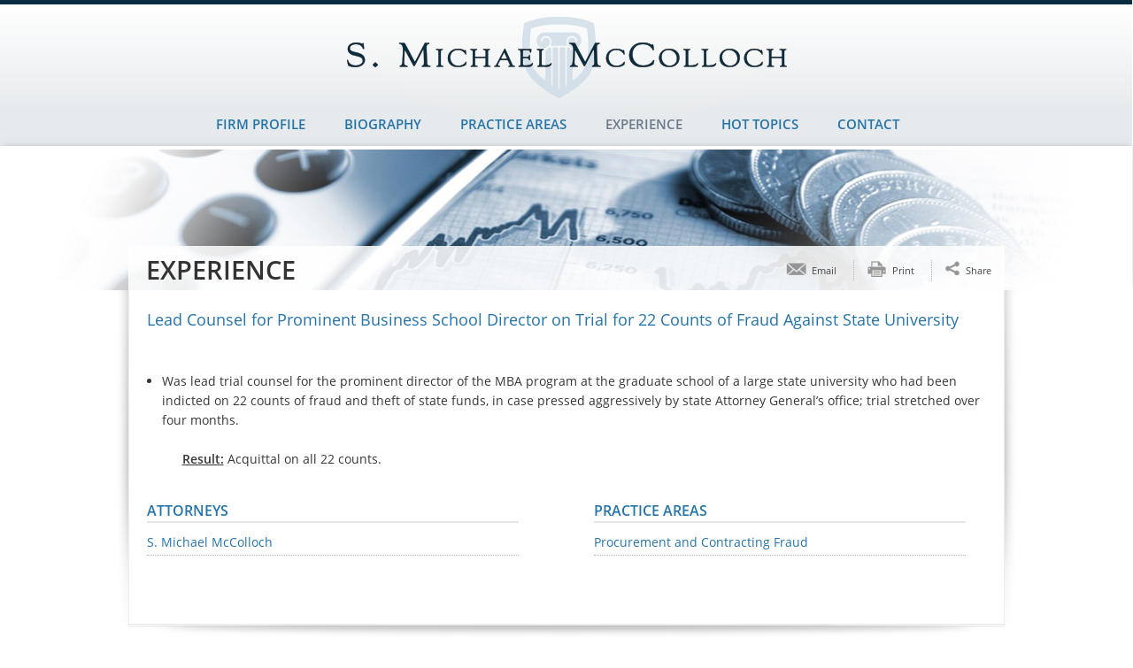

--- FILE ---
content_type: text/html;charset=UTF-8
request_url: https://www.mccolloch-law.com/lead-trial-for-prominent-director-of-mba-program-at-large-graduate-school-of-state-university
body_size: 8738
content:
<!DOCTYPE html>

<!--[if lt IE 7]>      <html lang="en" class="no-js lt-ie9 lt-ie8 lt-ie7"> <![endif]-->
<!--[if IE 7]>         <html lang="en" class="no-js lt-ie9 lt-ie8"> <![endif]-->
<!--[if IE 8]>         <html lang="en" class="no-js lt-ie9"> <![endif]-->
<!--[if gt IE 8]><!--> <html lang="en" class="no-js"> <!--<![endif]-->
	<head>
		<meta charset="utf-8">
		<meta http-equiv="X-UA-Compatible" content="IE=edge,chrome=1">

			<meta name="viewport" content="width=device-width, initial-scale=1">
		
 		
		<meta name="section" content="Experience">
		<meta name="title" content="S. Michael McColloch PLLC | White Collar Criminal Defense | Dallas, TX | Lead Counsel for Prominent Business School Director on Trial for 22 Counts of Fraud Against State University ">
		<meta name="pageid" content="5429">
		<meta name="itemID" content="1750">
		<meta name="twitter:card" content="summary_large_image">
<meta name="twitter:title" content="S. Michael McColloch PLLC | White Collar Criminal Defense | Dallas, TX | Lead Counsel for Prominent Business School Director on Trial for 22 Counts of Fraud Against State University">
<meta name="twitter:description" content="S. Michael McColloch has earned a national reputation for white collar defense through persistence, creative strategies and out-lawyering the opposition.">
<meta name="twitter:image" content="https://www.mccolloch-law.com/sitefiles/f17dabbd-46e9-4547-8ba1-bcdf660d7b2e/og/og_logo_twitter.jpg">
<meta property="og:type" content="article">
<meta property="og:title" content="S. Michael McColloch PLLC | White Collar Criminal Defense | Dallas, TX | Lead Counsel for Prominent Business School Director on Trial for 22 Counts of Fraud Against State University">
<meta property="og:description" content="S. Michael McColloch has earned a national reputation for white collar defense through persistence, creative strategies and out-lawyering the opposition.">
<meta property="og:url" content="https://www.mccolloch-law.com/lead-trial-for-prominent-director-of-mba-program-at-large-graduate-school-of-state-university">
<meta property="og:image" content="https://www.mccolloch-law.com/sitefiles/f17dabbd-46e9-4547-8ba1-bcdf660d7b2e/og/og_logo_default.jpg">
<meta name="google-site-verification" content="soFSWQm0hzWLJaYY-d8NcB7gdNbijLS1L4Ap7YRTbGA"/> 
		<DataObject type="action">
      <Attribute name="section" value="Experience" />
      <Attribute name="title" value="S. Michael McColloch PLLC | White Collar Criminal Defense | Dallas, TX | Lead Counsel for Prominent Business School Director on Trial for 22 Counts of Fraud Against State University " />
      <Attribute name="pageid" value="5429" />
      <Attribute name="itemID" value="1750" />
    </DataObject>


	
	  	<meta name="description" content="S. Michael McColloch has earned a national reputation for white collar defense through persistence, creative strategies and out-lawyering the opposition.">
	  	
	  	<meta name="keywords" content="Fraud, Health Care, Securities & Financial, Internal Investigations, Government, Procurement and Contracting, Public Integrity, Antitrust, Environmental Crimes, Intellectual Property, Cyber Fraud, Theft of Trade Secrets, Qui Tam Litigation">
		 
	<title role="complementary" aria-label="Page Title">S. Michael McColloch PLLC | White Collar Criminal Defense | Dallas, TX | Lead Counsel for Prominent Business School Director on Trial for 22 Counts of Fraud Against State University </title>
  <!-- [ Preliminary Content ] -->
  
  <!-- [/ Preliminary Content ] -->
  <script>
    
      var icx = {"Professional":{"1273":{"ITEMORDER":3,"HASCONTENT":1,"LASTNAME":"McColloch","FRIENDLY_URL":"s-michael-mccolloch","HIGHLIGHT":0,"FIRSTNAME":"S.","THUMBNAIL":"/siteFiles/35833/Library-0068_original - Version 2.jpg?t=1","FULLNAME":" S. Michael McColloch "}},"videos_order":[],"sitePageManager_order":[5406,5407,5433,5416,5422,5410,5429,5428,5426,5430,5417,9262,5413,5414,5412,5415,5418,5419],"Practice":{"4915":{"HASCONTENT":1,"PARENTID":4879,"TIER":1,"FRIENDLY_URL":"cyber-fraud-and-theft-of-trade-secrets","TITLE":"Cyber Fraud and Theft of Trade Secrets"},"4880":{"HASCONTENT":1,"PARENTID":4879,"TIER":1,"FRIENDLY_URL":"internal-investigations","TITLE":"Internal Investigations"},"4881":{"HASCONTENT":1,"PARENTID":4879,"TIER":1,"FRIENDLY_URL":"securities-financial-fraud","TITLE":"Securities & Financial Fraud"},"4882":{"HASCONTENT":1,"PARENTID":4879,"TIER":1,"FRIENDLY_URL":"health-care-fraud","TITLE":"Health Care Fraud"},"4883":{"HASCONTENT":1,"PARENTID":4879,"TIER":1,"FRIENDLY_URL":"antitrust","TITLE":"Antitrust"},"4884":{"HASCONTENT":1,"PARENTID":4879,"TIER":1,"FRIENDLY_URL":"procurement-and-contracting-fraud","TITLE":"Procurement and Contracting Fraud"},"4885":{"HASCONTENT":1,"PARENTID":4879,"TIER":1,"FRIENDLY_URL":"public-integrity","TITLE":"Public Integrity"},"4886":{"HASCONTENT":1,"PARENTID":4879,"TIER":1,"FRIENDLY_URL":"intellectual-property-crimes","TITLE":"Intellectual Property Crimes"},"4887":{"HASCONTENT":1,"PARENTID":4879,"TIER":1,"FRIENDLY_URL":"environmental-crimes","TITLE":"Environmental Crimes"}},"labels_order":["admin - hide vcard bio url","admin - main practice label","admin - news and pubs main","admin - prac detail","admin - practice - refs - plural","admin - practice label dd - main","admin - practice label dd - sub","admin - profs - pres - news","admin - rep matter title","admin - rep matters main","back to","bio detail admissions","bio detail biography","bio detail education","bio detail news and publications","bio detail practices","bio detail recognition","bio detail rep matters","blog filter attorney","blog filter category","blog filter month","blog filter practice","blog links and downloads","blog listing attorney","blog listing attorney plural","blog listing category","blog listing category plural","blogs view all","contact email bottom line","contact field email","contact field message","contact field name","contact field phone","contact field subject","contact post-limit error","contact session-expiry error","contact submit button","contact thank-you message","contact validate e-mail","contact validate minlength","contact validate required","continue with e-mail","email login button","email login email","email login name","email login phone","email login post-limit error","email login validate required","eps binder","eps binder added","eps email body","eps email bottom line","eps email link","eps email subject","eps print","eps share","events - go to past","events - go to upcoming","events - past","events - upcoming","events - view all","experience ipp tab","experience tagline","faq a","faq filter category","faq q","filter and/or","filter attorney","filter by","filter matter type","filter office","filter practice","filters","homepage featured attorneys more","homepage featured attorneys title","homepage news title","homepage view all news","lightbox back to site","lightbox load in main window","mobile send email","mobile view desktop version","mobile view mobile site","news and pubs ipp tab","news filter type","news heading date","news heading title","news landing view all","news tagline","news type view all","news view all","no label - created by cat type","no label - created by cat type","practice landing read more","practice landing read more","prof filter office","prof filter practice","prof filter type","prof filter type","prof heading e-mail","prof heading name","prof heading office","prof heading phone","prof heading title","professional filter type","profs contact email","profs contact fax","profs contact tel","profs contact v-card","profs landing view profile","profs tagline","recent posts","resources filter category","return to matter details","return to news details","right-nav attorneys title","right-nav experience title","right-nav news and pubs title","right-nav overview title","right-nav practice areas","right-nav resources title","right-nav summary title","rss feed","search button","search prefill","share by email","share links email body","share links email subject","share modal title","simple login button","simple login password","simple password invalid password","simple password post-limit error","simple password validate required","subscribe","unassigned matters group","video filter attorney","video filter category","video filter practice","video listing attorney","video listing attorney plural","video listing practice","video listing practice plural","videos subscribe"],"Practice_order":[4882,4881,4880,4884,4885,4883,4887,4886,4915],"sitePageManager":{"5430":{"INDEXID":5430,"PAGETITLE":"Hot Topics","PARENTID":5426,"TIER":2,"INCLUDENAME":"blogs_detail.inc"},"5410":{"INDEXID":5410,"PAGETITLE":"Experience","PARENTID":5406,"TIER":1,"INCLUDENAME":"rep_matters.inc"},"5433":{"INDEXID":5433,"PAGETITLE":"Biography","PARENTID":5406,"TIER":1,"INCLUDENAME":"professionals_detail.inc"},"5422":{"INDEXID":5422,"PAGETITLE":"Practice Areas","PARENTID":5416,"TIER":2,"INCLUDENAME":"practice_detail.inc"},"9262":{"INDEXID":9262,"PAGETITLE":"Accessibility","PARENTID":5406,"TIER":1,"INCLUDENAME":"staticcontent.inc"},"5412":{"INDEXID":5412,"PAGETITLE":"404 - Page Not Found","PARENTID":5406,"TIER":1,"INCLUDENAME":"404.inc"},"5413":{"INDEXID":5413,"PAGETITLE":"E-Mail Disclaimer","PARENTID":5406,"TIER":1,"INCLUDENAME":"emaildisclaimer.inc"},"5414":{"INDEXID":5414,"PAGETITLE":"Disclaimer","PARENTID":5406,"TIER":1,"INCLUDENAME":"staticcontent.inc"},"5426":{"INDEXID":5426,"PAGETITLE":"Hot Topics","PARENTID":5406,"TIER":1,"INCLUDENAME":"blogs.inc"},"5415":{"INDEXID":5415,"PAGETITLE":"Site Map","PARENTID":5406,"TIER":1,"INCLUDENAME":"sitemap.inc"},"5416":{"INDEXID":5416,"PAGETITLE":"Practice Areas","PARENTID":5406,"TIER":1,"INCLUDENAME":"practices_landing.inc"},"5406":{"INDEXID":5406,"PAGETITLE":"Home","PARENTID":0,"TIER":0,"INCLUDENAME":"home.inc"},"5428":{"INDEXID":5428,"PAGETITLE":"News & Publications","PARENTID":5409,"TIER":2,"INCLUDENAME":"news_detail.inc"},"5417":{"INDEXID":5417,"PAGETITLE":"Contact","PARENTID":5406,"TIER":1,"INCLUDENAME":"staticcontent.inc"},"5407":{"INDEXID":5407,"PAGETITLE":"Firm Profile","PARENTID":5406,"TIER":1,"INCLUDENAME":"staticcontent.inc"},"5429":{"INDEXID":5429,"PAGETITLE":"Experience","PARENTID":5410,"TIER":2,"INCLUDENAME":"rep_matters_detail.inc"},"5418":{"INDEXID":5418,"PAGETITLE":"Page Error","PARENTID":5406,"TIER":1,"INCLUDENAME":"error.inc"},"5419":{"INDEXID":5419,"PAGETITLE":"Site Login","PARENTID":5406,"TIER":1,"INCLUDENAME":"simplelogin.inc"}},"labels":{"video listing practice":{"OUTPUT":"","TOKEN":"video listing practice","DEFAULTOUTPUT":"PRACTICE"},"experience tagline":{"OUTPUT":"","TOKEN":"experience tagline","DEFAULTOUTPUT":"BFA partners have represented plaintiffs in the below matters."},"eps binder":{"OUTPUT":"","TOKEN":"eps binder","DEFAULTOUTPUT":"Binder"},"contact post-limit error":{"OUTPUT":"","TOKEN":"contact post-limit error","DEFAULTOUTPUT":"You have reached the post limit for this contact form. Please try again later."},"filters":{"OUTPUT":"","TOKEN":"filters","DEFAULTOUTPUT":"FILTERS"},"news landing view all":{"OUTPUT":"","TOKEN":"news landing view all","DEFAULTOUTPUT":"View All"},"practice landing read more":[{"OUTPUT":"","TOKEN":"practice landing read more","DEFAULTOUTPUT":"Read More"},{"OUTPUT":"","TOKEN":"practice landing read more","DEFAULTOUTPUT":"Read More"}],"prof heading name":{"OUTPUT":"","TOKEN":"prof heading name","DEFAULTOUTPUT":"Name"},"bio detail biography":{"OUTPUT":"","TOKEN":"bio detail biography","DEFAULTOUTPUT":"Biography"},"faq filter category":{"OUTPUT":"","TOKEN":"faq filter category","DEFAULTOUTPUT":"Category"},"blog listing attorney plural":{"OUTPUT":"","TOKEN":"blog listing attorney plural","DEFAULTOUTPUT":"ATTORNEYS"},"email login post-limit error":{"OUTPUT":"","TOKEN":"email login post-limit error","DEFAULTOUTPUT":"You have reached the post limit for this login form. Please try again later."},"right-nav overview title":{"OUTPUT":"","TOKEN":"right-nav overview title","DEFAULTOUTPUT":"Overview"},"admin - practice - refs - plural":{"OUTPUT":"","TOKEN":"admin - practice - refs - plural","DEFAULTOUTPUT":"Practices"},"homepage view all news":{"OUTPUT":"","TOKEN":"homepage view all news","DEFAULTOUTPUT":"View All News"},"prof heading phone":{"OUTPUT":"","TOKEN":"prof heading phone","DEFAULTOUTPUT":"Phone"},"events - go to upcoming":{"OUTPUT":"","TOKEN":"events - go to upcoming","DEFAULTOUTPUT":"Upcoming Events"},"contact field name":{"OUTPUT":"","TOKEN":"contact field name","DEFAULTOUTPUT":"Name"},"contact field phone":{"OUTPUT":"","TOKEN":"contact field phone","DEFAULTOUTPUT":"Phone"},"lightbox load in main window":{"OUTPUT":"","TOKEN":"lightbox load in main window","DEFAULTOUTPUT":"Load in Main Window"},"recent posts":{"OUTPUT":"","TOKEN":"recent posts","DEFAULTOUTPUT":"RECENT POSTS"},"news filter type":{"OUTPUT":"","TOKEN":"news filter type","DEFAULTOUTPUT":"All Types"},"admin - hide vcard bio url":{"OUTPUT":"","TOKEN":"admin - hide vcard bio url","DEFAULTOUTPUT":"Show Bio URL in VCard"},"contact field email":{"OUTPUT":"","TOKEN":"contact field email","DEFAULTOUTPUT":"E-Mail"},"profs tagline":{"OUTPUT":"","TOKEN":"profs tagline","DEFAULTOUTPUT":"Search for an attorney below"},"filter attorney":{"OUTPUT":"","TOKEN":"filter attorney","DEFAULTOUTPUT":"All Attorneys"},"admin - rep matters main":{"OUTPUT":"","TOKEN":"admin - rep matters main","DEFAULTOUTPUT":"Representative Matters"},"unassigned matters group":{"OUTPUT":"","TOKEN":"unassigned matters group","DEFAULTOUTPUT":"Other Representative Matters"},"contact validate required":{"OUTPUT":"","TOKEN":"contact validate required","DEFAULTOUTPUT":"This field is required."},"admin - prac detail":{"OUTPUT":"","TOKEN":"admin - prac detail","DEFAULTOUTPUT":"Practice"},"contact field message":{"OUTPUT":"","TOKEN":"contact field message","DEFAULTOUTPUT":"Message"},"right-nav news and pubs title":{"OUTPUT":"","TOKEN":"right-nav news and pubs title","DEFAULTOUTPUT":"NEWS & PUBLICATIONS"},"news type view all":{"OUTPUT":"","TOKEN":"news type view all","DEFAULTOUTPUT":"View All"},"eps email bottom line":{"OUTPUT":"","TOKEN":"eps email bottom line","DEFAULTOUTPUT":"This message was submitted from the #Request.siteTitle# web site on #dateformat(now(),'mmmm d, yyyy')# at #timeformat(now(),'HH:nn:ss')#"},"blogs view all":{"OUTPUT":"","TOKEN":"blogs view all","DEFAULTOUTPUT":"View All"},"profs contact fax":{"OUTPUT":"","TOKEN":"profs contact fax","DEFAULTOUTPUT":"Fax"},"prof heading e-mail":{"OUTPUT":"","TOKEN":"prof heading e-mail","DEFAULTOUTPUT":"E-mail"},"profs contact tel":{"OUTPUT":"","TOKEN":"profs contact tel","DEFAULTOUTPUT":"Tel"},"bio detail education":{"OUTPUT":"","TOKEN":"bio detail education","DEFAULTOUTPUT":"EDUCATION"},"email login button":{"OUTPUT":"","TOKEN":"email login button","DEFAULTOUTPUT":"Send"},"admin - rep matter title":{"OUTPUT":"","TOKEN":"admin - rep matter title","DEFAULTOUTPUT":"Matter (Title)"},"back to":{"OUTPUT":"","TOKEN":"back to","DEFAULTOUTPUT":"Back to"},"simple login button":{"OUTPUT":"","TOKEN":"simple login button","DEFAULTOUTPUT":"Sign-In"},"blog filter category":{"OUTPUT":"","TOKEN":"blog filter category","DEFAULTOUTPUT":"All Categories"},"profs landing view profile":{"OUTPUT":"","TOKEN":"profs landing view profile","DEFAULTOUTPUT":"View #request.proffullname#'s profile"},"contact session-expiry error":{"OUTPUT":"","TOKEN":"contact session-expiry error","DEFAULTOUTPUT":"As a spam-prevention measure, the time limit for this contact form has expired. Please go back and reload the form."},"homepage featured attorneys title":{"OUTPUT":"","TOKEN":"homepage featured attorneys title","DEFAULTOUTPUT":"FEATURED ATTORNEYS"},"blog filter month":{"OUTPUT":"","TOKEN":"blog filter month","DEFAULTOUTPUT":"All Months"},"faq q":{"OUTPUT":"","TOKEN":"faq q","DEFAULTOUTPUT":"Q."},"simple login password":{"OUTPUT":"","TOKEN":"simple login password","DEFAULTOUTPUT":"Password"},"right-nav experience title":{"OUTPUT":"","TOKEN":"right-nav experience title","DEFAULTOUTPUT":"EXPERIENCE"},"eps share":{"OUTPUT":"","TOKEN":"eps share","DEFAULTOUTPUT":"Share"},"video listing attorney plural":{"OUTPUT":"","TOKEN":"video listing attorney plural","DEFAULTOUTPUT":"ATTORNEYS"},"blog filter attorney":{"OUTPUT":"","TOKEN":"blog filter attorney","DEFAULTOUTPUT":"All Attorneys"},"email login email":{"OUTPUT":"","TOKEN":"email login email","DEFAULTOUTPUT":"Email Address"},"faq a":{"OUTPUT":"","TOKEN":"faq a","DEFAULTOUTPUT":"A."},"resources filter category":{"OUTPUT":"","TOKEN":"resources filter category","DEFAULTOUTPUT":"All Categories"},"simple password invalid password":{"OUTPUT":"","TOKEN":"simple password invalid password","DEFAULTOUTPUT":"Invalid Password. Please try again."},"eps email body":{"OUTPUT":"","TOKEN":"eps email body","DEFAULTOUTPUT":"I thought this page might be of interest to you #request.fullurl#"},"email login name":{"OUTPUT":"","TOKEN":"email login name","DEFAULTOUTPUT":"Name"},"filter by":{"OUTPUT":"","TOKEN":"filter by","DEFAULTOUTPUT":"FILTER BY"},"prof filter type":[{"OUTPUT":"","TOKEN":"prof filter type","DEFAULTOUTPUT":"Position"},{"OUTPUT":"","TOKEN":"prof filter type","DEFAULTOUTPUT":"Position"}],"prof heading office":{"OUTPUT":"","TOKEN":"prof heading office","DEFAULTOUTPUT":"Office"},"share links email subject":{"OUTPUT":"","TOKEN":"share links email subject","DEFAULTOUTPUT":"A link from the #url.siteName# web site"},"video filter category":{"OUTPUT":"","TOKEN":"video filter category","DEFAULTOUTPUT":"All Channels"},"video listing attorney":{"OUTPUT":"","TOKEN":"video listing attorney","DEFAULTOUTPUT":"ATTORNEY"},"right-nav resources title":{"OUTPUT":"","TOKEN":"right-nav resources title","DEFAULTOUTPUT":"RESOURCES"},"eps binder added":{"OUTPUT":"","TOKEN":"eps binder added","DEFAULTOUTPUT":"In Binder"},"homepage news title":{"OUTPUT":"","TOKEN":"homepage news title","DEFAULTOUTPUT":"NEWS"},"news and pubs ipp tab":{"OUTPUT":"","TOKEN":"news and pubs ipp tab","DEFAULTOUTPUT":"News & Publications"},"bio detail news and publications":{"OUTPUT":"Honors & Publications","TOKEN":"bio detail news and publications","DEFAULTOUTPUT":"News & Publications"},"contact email bottom line":{"OUTPUT":"","TOKEN":"contact email bottom line","DEFAULTOUTPUT":"This message was submitted from the #Request.siteTitle# web site on #dateformat(now(),'mmmm d, yyyy')# at #timeformat(now(),'HH:nn:ss')#"},"homepage featured attorneys more":{"OUTPUT":"","TOKEN":"homepage featured attorneys more","DEFAULTOUTPUT":"More"},"profs contact v-card":{"OUTPUT":"","TOKEN":"profs contact v-card","DEFAULTOUTPUT":"V-Card"},"mobile view mobile site":{"OUTPUT":"","TOKEN":"mobile view mobile site","DEFAULTOUTPUT":"View Mobile Site"},"prof filter office":{"OUTPUT":"","TOKEN":"prof filter office","DEFAULTOUTPUT":"Office"},"eps email link":{"OUTPUT":"","TOKEN":"eps email link","DEFAULTOUTPUT":"Email"},"professional filter type":{"OUTPUT":"","TOKEN":"professional filter type","DEFAULTOUTPUT":"Position"},"rss feed":{"OUTPUT":"","TOKEN":"rss feed","DEFAULTOUTPUT":"RSS FEED"},"events - view all":{"OUTPUT":"","TOKEN":"events - view all","DEFAULTOUTPUT":"View All"},"blog listing category":{"OUTPUT":"","TOKEN":"blog listing category","DEFAULTOUTPUT":"CATEGORY"},"share links email body":{"OUTPUT":"","TOKEN":"share links email body","DEFAULTOUTPUT":"I thought this page might be of interest to you #url.path#"},"blog listing attorney":{"OUTPUT":"","TOKEN":"blog listing attorney","DEFAULTOUTPUT":"ATTORNEY"},"prof heading title":{"OUTPUT":"","TOKEN":"prof heading title","DEFAULTOUTPUT":"Title"},"return to news details":{"OUTPUT":"","TOKEN":"return to news details","DEFAULTOUTPUT":"Return to the news article"},"right-nav practice areas":{"OUTPUT":"","TOKEN":"right-nav practice areas","DEFAULTOUTPUT":"PRACTICE AREAS"},"news heading date":{"OUTPUT":"","TOKEN":"news heading date","DEFAULTOUTPUT":"Date"},"email login validate required":{"OUTPUT":"","TOKEN":"email login validate required","DEFAULTOUTPUT":"This field is required."},"return to matter details":{"OUTPUT":"","TOKEN":"return to matter details","DEFAULTOUTPUT":"Return to case details"},"admin - practice label dd - main":{"OUTPUT":"","TOKEN":"admin - practice label dd - main","DEFAULTOUTPUT":"Main Practice Areas"},"video listing practice plural":{"OUTPUT":"","TOKEN":"video listing practice plural","DEFAULTOUTPUT":"PRACTICES"},"no label - created by cat type":[{"OUTPUT":"","TOKEN":"no label - created by cat type","DEFAULTOUTPUT":"Publication"},{"OUTPUT":"","TOKEN":"no label - created by cat type","DEFAULTOUTPUT":"News"}],"bio detail rep matters":{"OUTPUT":"Representative Cases","TOKEN":"bio detail rep matters","DEFAULTOUTPUT":"Representative Matters"},"share by email":{"OUTPUT":"","TOKEN":"share by email","DEFAULTOUTPUT":"Send link by email"},"continue with e-mail":{"OUTPUT":"","TOKEN":"continue with e-mail","DEFAULTOUTPUT":"CONTINUE WITH EMAIL"},"news tagline":{"OUTPUT":"","TOKEN":"news tagline","DEFAULTOUTPUT":"Review recent developments, awards and press citations below."},"admin - news and pubs main":{"OUTPUT":"","TOKEN":"admin - news and pubs main","DEFAULTOUTPUT":"News & Publications"},"blog listing category plural":{"OUTPUT":"","TOKEN":"blog listing category plural","DEFAULTOUTPUT":"CATEGORIES"},"eps email subject":{"OUTPUT":"","TOKEN":"eps email subject","DEFAULTOUTPUT":"A link from the #page.HomeInfo.siteName# web site"},"video filter attorney":{"OUTPUT":"","TOKEN":"video filter attorney","DEFAULTOUTPUT":"All Attorneys"},"events - upcoming":{"OUTPUT":"","TOKEN":"events - upcoming","DEFAULTOUTPUT":"Upcoming"},"profs contact email":{"OUTPUT":"","TOKEN":"profs contact email","DEFAULTOUTPUT":"Email"},"admin - profs - pres - news":{"OUTPUT":"","TOKEN":"admin - profs - pres - news","DEFAULTOUTPUT":"News"},"news heading title":{"OUTPUT":"","TOKEN":"news heading title","DEFAULTOUTPUT":"Title"},"admin - main practice label":{"OUTPUT":"","TOKEN":"admin - main practice label","DEFAULTOUTPUT":"Practice Areas"},"prof filter practice":{"OUTPUT":"","TOKEN":"prof filter practice","DEFAULTOUTPUT":"Practice"},"search button":{"OUTPUT":"","TOKEN":"search button","DEFAULTOUTPUT":"Search"},"contact validate e-mail":{"OUTPUT":"","TOKEN":"contact validate e-mail","DEFAULTOUTPUT":"Please enter a valid email address."},"right-nav attorneys title":{"OUTPUT":"","TOKEN":"right-nav attorneys title","DEFAULTOUTPUT":"ATTORNEYS"},"filter and/or":{"OUTPUT":"","TOKEN":"filter and/or","DEFAULTOUTPUT":"AND/OR"},"right-nav summary title":{"OUTPUT":"","TOKEN":"right-nav summary title","DEFAULTOUTPUT":"Summary"},"lightbox back to site":{"OUTPUT":"","TOKEN":"lightbox back to site","DEFAULTOUTPUT":"Back to Site"},"simple password validate required":{"OUTPUT":"","TOKEN":"simple password validate required","DEFAULTOUTPUT":"This field is required."},"filter matter type":{"OUTPUT":"","TOKEN":"filter matter type","DEFAULTOUTPUT":"All Types"},"email login phone":{"OUTPUT":"","TOKEN":"email login phone","DEFAULTOUTPUT":"Phone Number"},"admin - practice label dd - sub":{"OUTPUT":"","TOKEN":"admin - practice label dd - sub","DEFAULTOUTPUT":"Sub Practice Areas"},"blog filter practice":{"OUTPUT":"","TOKEN":"blog filter practice","DEFAULTOUTPUT":"All Practices"},"video filter practice":{"OUTPUT":"","TOKEN":"video filter practice","DEFAULTOUTPUT":"All Practices"},"contact field subject":{"OUTPUT":"","TOKEN":"contact field subject","DEFAULTOUTPUT":"New message from web site"},"videos subscribe":{"OUTPUT":"","TOKEN":"videos subscribe","DEFAULTOUTPUT":"Subscribe to videos"},"mobile view desktop version":{"OUTPUT":"","TOKEN":"mobile view desktop version","DEFAULTOUTPUT":"VIEW DESKTOP VERSION"},"bio detail recognition":{"OUTPUT":"","TOKEN":"bio detail recognition","DEFAULTOUTPUT":"RECOGNITION"},"bio detail admissions":{"OUTPUT":"","TOKEN":"bio detail admissions","DEFAULTOUTPUT":"ADMISSIONS"},"blog links and downloads":{"OUTPUT":"","TOKEN":"blog links and downloads","DEFAULTOUTPUT":"LINKS & DOWNLOADS"},"simple password post-limit error":{"OUTPUT":"","TOKEN":"simple password post-limit error","DEFAULTOUTPUT":"You have reached the post limit for this login form. Please try again later."},"contact validate minlength":{"OUTPUT":"","TOKEN":"contact validate minlength","DEFAULTOUTPUT":"Please enter at least {0} characters."},"bio detail practices":{"OUTPUT":"","TOKEN":"bio detail practices","DEFAULTOUTPUT":"PRACTICES"},"filter practice":{"OUTPUT":"","TOKEN":"filter practice","DEFAULTOUTPUT":"All Practices"},"share modal title":{"OUTPUT":"","TOKEN":"share modal title","DEFAULTOUTPUT":"You may share a link to this page on any of the sites listed below."},"eps print":{"OUTPUT":"","TOKEN":"eps print","DEFAULTOUTPUT":"Print"},"subscribe":{"OUTPUT":"","TOKEN":"subscribe","DEFAULTOUTPUT":"SUBSCRIBE"},"experience ipp tab":{"OUTPUT":"","TOKEN":"experience ipp tab","DEFAULTOUTPUT":"Experience"},"search prefill":{"OUTPUT":"","TOKEN":"search prefill","DEFAULTOUTPUT":"Site Search"},"contact submit button":{"OUTPUT":"","TOKEN":"contact submit button","DEFAULTOUTPUT":"Send"},"news view all":{"OUTPUT":"","TOKEN":"news view all","DEFAULTOUTPUT":"View All"},"filter office":{"OUTPUT":"","TOKEN":"filter office","DEFAULTOUTPUT":"All Offices"},"mobile send email":{"OUTPUT":"","TOKEN":"mobile send email","DEFAULTOUTPUT":"Send email"},"contact thank-you message":{"OUTPUT":"","TOKEN":"contact thank-you message","DEFAULTOUTPUT":"Thank you. Your message has been submitted."},"events - past":{"OUTPUT":"","TOKEN":"events - past","DEFAULTOUTPUT":"Past"},"events - go to past":{"OUTPUT":"","TOKEN":"events - go to past","DEFAULTOUTPUT":"Past Events"}},"videos":{},"Professional_order":[1273]};
    
      icx.siteMode = 'LIVE';
    
      window.mobileMode = 0;
    
  </script>
		
		<base href="//www.mccolloch-law.com">

    
      <link href="https://www.mccolloch-law.com/lead-trial-for-prominent-director-of-mba-program-at-large-graduate-school-of-state-university" rel="canonical" />
    
		<link rel="stylesheet" href="css/normalize.min.css?1">
		<link id='masterCSS' rel="stylesheet" href="css/master.css?1" media="screen">
		<link id='printCSS' rel="stylesheet" href="css/print.css?1" media="print">
    <link rel="stylesheet" href="js/libs/fancybox/jquery.fancybox.min.css?v=3.5.7" type="text/css" media="screen" />
    <link href="js/libs/nanogallery/nanogallery2.min.css" rel="stylesheet" type="text/css">
		<link id='mainCSS' rel="stylesheet" media="screen" type="text/css" href="/Frameworks/FW3/css/main.css?$pagename=Representative-Matters-Detail&framework=FW3&variant=0&r=1">
		
		
    <script type="text/javascript" src="js/vendor/modernizr-3.6.0.min.js"></script>
    <script type="text/javascript" src="js/libs/jquery-3.7.1.min.js"></script>
	<script type="text/javascript" src="js/libs//jquery-migrate-3.4.1.min.js"></script>
    <script type="text/javascript" src="js/libs/jquery-ui/jquery-ui.min.js"></script>
    
    <script type="text/javascript" src="js/libs/jquery.hashchange.min.js"></script>
    <script type="text/javascript" src="js/libs/jquery.validate-1.19.5.min.js"></script>
    <script type="text/javascript" src="js/libs/fancybox/jquery.fancybox.min.js"></script>
    
    <script type="text/javascript" src="js/libs/jquery.bxslider.min.js"></script>
    <script type="text/javascript" src="js/libs/nanogallery/jquery.nanogallery2.min.js"></script>
    <script type="text/javascript" src="js/plugins.js"></script>
    <script type="text/javascript" src="js/script.js?v=1"></script>
    <script type="text/javascript" src="js/track_downloads.js"></script>
    <script type="text/javascript" src="js/videogallery.js"></script>
		
		<!--[if IE 8]><script type="text/javascript" src="js/ie8.js"></script><![endif]-->
		
		
		
		<!--[TypeKit]-->
		
			<script type="text/javascript" src="//use.typekit.net/mew7jbm.js"></script>
		  
		<!--[/TypeKit]-->
		
		<script type="text/javascript">try{Typekit.load();}catch(e){}</script>

		
		<script async src="https://www.googletagmanager.com/gtag/js?id=G-DFMXRNED8Y"></script>
<script>
  window.dataLayer = window.dataLayer || [];
  function gtag(){dataLayer.push(arguments);}
  gtag('js', new Date());

  gtag('config', 'G-DFMXRNED8Y');


(function(i,s,o,g,r,a,m){i['GoogleAnalyticsObject']=r;i[r]=i[r]||function(){
  (i[r].q=i[r].q||[]).push(arguments)},i[r].l=1*new Date();a=s.createElement(o),
  m=s.getElementsByTagName(o)[0];a.async=1;a.src=g;m.parentNode.insertBefore(a,m)
  })(window,document,'script','//www.google-analytics.com/analytics.js','ga');

  ga('create', 'UA-66411471-1', 'auto');
  ga('send', 'pageview');


</script>

  <!-- [ Custom Header Content ] -->
  
  <!-- [/ Header Content ] -->
	</head> 
		<body id="rep_matters_detail" class="FW3 prep_matters_detail" itemID="1750">
	
	
  <section role="complementary" aria-label="Skip link">
  <a href="https://www.mccolloch-law.com/lead-trial-for-prominent-director-of-mba-program-at-large-graduate-school-of-state-university#content" id="skiplink" name="skiplink" style="font-size:.1px; position: absolute;">Skip to Page Content</a>
  </section>
	<!--<div id="load_overlay"></div>-->
	
	
	<section id="noPrint_main" aria-label="Main Content" class="noPrint">
   
	
	<header class="clearfix">
		<div class="wrapper">
			<a class="logoType" alt="This is the link to the home page" aria-label="S. Michael McColloch PLLC | White Collar Criminal Defense | Dallas, TX | Lead Counsel for Prominent Business School Director on Trial for 22 Counts of Fraud Against State University link to home page" href="/"></a>
			<span class="optionalTagLine">
			
			</span>
		</div>
	</header>
	<!-- <div id='load_overlay'><div class="spinner"></div></div> -->
	<div class="header printOnly">
		<img src="/siteFiles/f17dabbd-46e9-4547-8ba1-bcdf660d7b2e/printLogo/logo_print2.png" alt="This links to the home page" />
	</div>
  <nav id="mainNav" aria-label="Main Navigation" class="clearfix">
		
<div class="wrapper">
	<ul id="menu">
		
			<li id="menuitem5407" >
			<a  href="https://www.mccolloch-law.com/firm-profile">Firm Profile</a> 
				</li>
		
			<li id="menuitem5433" >
			<a  href="https://www.mccolloch-law.com/s-michael-mccolloch">Biography</a> 
				</li>
		
			<li id="menuitem5416" >
			<a  href="https://www.mccolloch-law.com/practice-areas">Practice Areas</a> 
				</li>
		
			<li id="menuitem5410" class="selected">
			<a  href="https://www.mccolloch-law.com/experience">Experience</a> 
				</li>
		
			<li id="menuitem5426" >
			<a  href="https://www.mccolloch-law.com/hot-topics-blog">Hot Topics</a> 
				</li>
		
			<li id="menuitem5417" >
			<a  href="https://www.mccolloch-law.com/contact">Contact</a> 
				</li>
		
		<li class="finish"></li>
	</ul>
</div>


	</nav>
			<div class="global_bg top"></div>
		<div class="global_bg bottom"></div>
	
		<section id="subnav" class="clearfix" aria-label="Sub Navigation">
			<div class="wrapper">
				<a class="back" href="https://www.mccolloch-law.com/experience">Back to Experience</a> 
			</div>
		</section>
		<main>
		<section class="mainWrapper" aria-label="Main Wrapper">
			<div class="wrapper">
				<div class="padding clearfix">
          <div class="subHead pageTitle">Experience</div> 
	
					<section aria-label="Right Content" class="rightContent rightRail_present noLeftNav">
						
	
						
							<div class="rightResources">
									
						<div class="rightPanel rightPanel-static rightPanel-attorneys o-sidebar__item">
							<div class="subHead noExpand attorneys o-sidebar__title" id="panel_head_attorneys">ATTORNEYS</div>
							
								<div class="linkContainer c-sidebarlinks">
							
												<a href="s-michael-mccolloch" class="name title"> S. Michael McColloch </a><br />
											
								</div>
							
						</div>
					
						<div class="rightPanel rightPanel-static rightPanel-PracticeAreas o-sidebar__item">
							<div class="subHead noExpand PracticeAreas o-sidebar__title" id="panel_head_PracticeAreas">PRACTICE AREAS</div>
							
								<div class="linkContainer c-sidebarlinks">
							
												<a href="procurement-and-contracting-fraud" class="name title">Procurement and Contracting Fraud</a><br />
											
								</div>
							
						</div>
					
							</div>
						
	
	
	
						<div class="content" id="content" aria-label="Main Content">
							<a name="content"></a>
							<h4> Lead Counsel for Prominent Business School Director on Trial for 22 Counts of Fraud Against State University</h4> 
<hr>
			
<ul class="ckinput"   >
	<li  >Was lead trial counsel for the prominent director of the MBA program at the graduate school of a large state university who had been indicted on 22 counts of fraud and theft of state funds, in case pressed aggressively by state Attorney General&rsquo;s office; trial stretched over four months.</li >
</ul >
&nbsp;

<div class="Indent2" ><strong  ><u  >Result:</u ></strong >&nbsp;Acquittal on all 22 counts.<br  >
&nbsp;</div >

						</div>
	
					</section>
				</div>
			</div>
		</section>
	
</main>
	
<section id="pageTools" aria-label="Page Tools">
	<div class="wrapper clearfix" >
		<ul>
			
			<li class="email"><a href="#" id="email">Email</a></li>
			
			<li class="print"><a href="javascript:window.print()">Print</a></li>
			
			<li class="share"><a class="activate_popup" id="sharelink" href="/shareModal.cfm?1">Share</a></li>
		</ul>
	</div>
</section>

<section id="footerNavSocial" aria-label="Footer Nav" class="clearfix">
	<div class="wrapper clearfix">
		<nav id="footerNav" aria-label="Footer Navigation" class="noPrint">
			<ul>
				
					<li><a href="https://www.mccolloch-law.com/accessibility" >Accessibility</a></li>
					
						<li class="sep"></li>
					
					<li><a href="https://www.mccolloch-law.com/sitedisclaimer" >Disclaimer</a></li>
					
						<li class="sep"></li>
					
					<li><a href="https://www.mccolloch-law.com/sitemap" >Site Map</a></li>
					
			</ul>
		</nav>
		<section class="socialLink" aria-label="Social Links">
				
	</section>
	</div>
</section>

<footer id="footer" class="clearfix">
	<div class="wrapper clearfix">
		<section class="content" class="f_left" aria-label="The Fine Print">
			
				<span class="copyright">&copy; 2024 S. Michael McColloch PLLC. All Rights Reserved.</span>
			
					<p class="smallTxt">Attorney Advertising. Prior results do not guarantee a similar outcome.</p>
			
		</section>
		
				<a class="logo icxlegal" href="https://www.icxlegal.com" target="_blank" alt="icXlegal - The New Standard in Law Firm Websites" aria-label="ICX Legal Web Site"><span class="hidden">www.icxlegal.com</span></a>
			
		<div class="bottom-border"></div>
		<!-- <img src="/Frameworks/FW3/img/footerLogo.png" alt="icXlegal - The New Standard in Law Firm Websites" class="printOnly" /> -->
		
	</div>	
</footer>


<script type="text/javascript">


//Any JS created by the include page which requires jQuery

	TmpSearchParams = {"Q":"","CX":"","NUM":10,"CLIENT":"google-csbe","KEY":""};
	icx.SearchParams = {};
	for(var p in TmpSearchParams) {
		if( TmpSearchParams.hasOwnProperty(p) ) {
			icx.SearchParams[p.toLowerCase()] = TmpSearchParams[p];
		}
	}
	if( typeof icx.SearchParams.q == 'undefined')
		icx.SearchParams.q = '';
	TmpSearchParams = '';
	icx.NoResultsTemplate = '<h2 class="noResults">No results found</h2>';
	icx.viewMoreTemplate = '<div id="viewMoreResultsContainer" style="display: block; text-align: center"><a href="javascript: void(0)" id="viewAllResults">View All</a></div>';
	icx.pagemapPageID = ''.trim();
	icx.searchLoadingImage = new Image();
	icx.searchLoadingImage.src = '/Frameworks/FW3/img/ajax-loader-small.gif';
	icx.searchLoadingImageTiny = new Image();
	icx.searchLoadingImageTiny.src = '/Frameworks/FW3/img/ajax-loader-tiny.gif';
	icx.searchAPIURL = 'https://www.googleapis.com/customsearch/v1';
	
 // $.icx.pagemapPageID = ' 5429'.trim(); 


</script>
<script type="text/javascript" src="js/search.js"></script>
<!--[if lte IE 9]>
  <script type="text/javascript">
		icx.searchAPIURL = 'https://www.mccolloch-law.com/com/search.cfc';
		if( typeof icx.SearchParams == 'undefined')
			icx.SearchParams = {};
		icx.SearchParams.method = 'searchProxy';
	</script>
	<![endif]-->

<script src="Frameworks/FW3/main.js?1"></script>






<script type="text/javascript">
$(document).ready(function(){
	$('#email').attr('href','mailto:?subject=A%20link%20from%20the%20S%2E%20Michael%20McColloch%20PLLC%20web%20site&body=I%20thought%20this%20page%20might%20be%20of%20interest%20to%20you%20https%3A%2F%2Fwww%2Emccolloch%2Dlaw%2Ecom%2Flead%2Dtrial%2Dfor%2Dprominent%2Ddirector%2Dof%2Dmba%2Dprogram%2Dat%2Dlarge%2Dgraduate%2Dschool%2Dof%2Dstate%2Duniversity');
	$('#sharelink').attr('href','/shareModal.cfm?path='+encodeURI(window.location.href)+'&siteName=S%2E%20Michael%20McColloch%20PLLC');
});
</script>


	</section><section id="printOnly_main" class="printOnly" aria-label="Print-only section"></section>
	<span id="csscheck"></span>
	<!-- CUSTOM SCRIPTS -->
	
	<script type="text/javascript" src="/_Incapsula_Resource?SWJIYLWA=719d34d31c8e3a6e6fffd425f7e032f3&ns=1&cb=1500584819" async></script></body>
</html><!--@:www.mccolloch-law.com:1769764191422://-->
 

--- FILE ---
content_type: text/css;charset=UTF-8
request_url: https://www.mccolloch-law.com/Frameworks/FW3/css/main.css?$pagename=Representative-Matters-Detail&framework=FW3&variant=0&r=1
body_size: 21776
content:

            /* C:\ICX\Live\ICX_Frameworks\FW3\css\main.css begin */
            /* ==========================================================================
   HTML5 Boilerplate styles - h5bp.com (generated via initializr.com)
   ========================================================================== */

html,
button,
input,
select,
textarea {
    color: #222;
}

body {
    font-size: 1em;
    line-height: 1.4;
    min-width: 320px;
}

::-moz-selection {
    background: #b3d4fc;
    text-shadow: none;
}

::selection {
    background: #b3d4fc;
    text-shadow: none;
}

hr {
    display: block;
    height: 1px;
    border: 0;
    border-top: 1px solid #ccc;
    margin: 1em 0;
    padding: 0;
}

img {
    vertical-align: middle;
}

fieldset {
    border: 0;
    margin: 0;
    padding: 0;
}

textarea {
    resize: vertical;
}

.chromeframe {
    margin: 0.2em 0;
    background: #ccc;
    color: #000;
    padding: 0.2em 0;
}


/* ==========================================================================
   custom styles
   ========================================================================== */
.printOnly {
	display:none;
}	
ul, li{
	list-style-type:none;
}  
ol, ol li {
	list-style-type:decimal;
	padding:0;
	margin:0;
}
ol {
	padding-left:17px;
}  
ul, li, p, h1, h2, h3, h4, h5{
	margin:0;
	padding:0;
}
h1{}
#practice_detail .content h1 {
  font-size: 1.17em;
}

h2 {
	color:#047e86;
	font-family: "futura-pt-condensed-n7", "futura-pt-condensed",sans-serif;
	font-weight: 700;
	font-size:20px;
	line-height:22px;
	margin-bottom:15px;
}
#home h2 {
	color:#047f86;
	font-family: "futura-pt-condensed-n5","futura-pt-condensed",sans-serif;
	margin-bottom:0;
}
h4, #rep_matters_detail .content h1, .js_topHeader h1 {
	color:#047e86;
	font-family: "futura-pt-condensed-n7", "futura-pt-condensed",sans-serif;
	font-weight: 700;
	font-size:20px;
	line-height:22px;
	margin-bottom:15px;
}
.js_topHeader h1 {
	margin-bottom:0;
}
h5{

}
p{

}
a{
	text-decoration:none;
	outline:none;
}
a:link, a:visited {
	color:#047f86
}
a:hover{
	text-decoration:underline;
}
a.more{
	display:inline-block;
	background:#025c65;
	height:33px;
	line-height:33px;
	color:#fff;
	font-family: "futura-pt-condensed-n7", "futura-pt-condensed",sans-serif;
	font-weight: 700;
	padding:0 15px;
	text-align:center;
	border-radius:3px;
}
a.noLink, a.noLink:hover {
	text-decoration:none!important;
	cursor:text;
}
.Indent1 {margin-left:20px;}
.Indent2 {margin-left:40px;}
.Indent3 {margin-left:60px;}
body{
	background:#f5f5f5;
	font-family:georgia;
	font-size:14px;
	color:#6e6e6e;
}

/*inbody links */
a.cklink {
	color:#99dee2;
	text-decoration:none;
}
a.cklink:hover {
	text-decoration:underline;
}
.f_left{
	float:left;
}
.f_right{
	float:right;
}
.row{
	width:100%
}


.ital{
	font-style:italic
}	
.wrapper{
	width:990px;
	margin:0 auto;
	position:relative;
	
	-webkit-box-sizing: border-box; /* Safari/Chrome, other WebKit */
	-moz-box-sizing: border-box;    /* Firefox, other Gecko */
	box-sizing: border-box;         /* Opera/IE 8+ */
}	

a.link, ul.resources li span.icon {
	width:30px;
	height:30px;
	border-radius:15px;
}
ul.resources li span.icon {
	position:absolute;
	display:block;
	left:0;
	top:0;
}
a.rss {
	display:inline-block;
	cursor:pointer;
	padding-left:35px;
	position:relative;
	height:30px;
	line-height:30px;
	font-family:helvetica;
	color:#656565;
	font-size:13px;
	font-weight:bold;
}
.lt-ie9 a.rss {
	font-size:12px
}
a.rss:before {
	content:"";
	display:block;
	position:absolute;
	left:0;
	top:0;
	border-radius:15px;
	background:url("../img/rss_noBg.png") no-repeat center #048087;
	width:30px;
	height:30px;
}
a.rss:hover:before {
	background-color:#474747;
}
a.link.attachment, ul.resources li.dl span.icon {
	background:url("../img/dl_link_noBg.png") no-repeat 8px center #047e86;
	
}
a.link.url, ul.resources li.pg span.icon  {
	background:url("../img/p_link_noBg.png") no-repeat 8px center #047e86;
}
a.link.attachment:hover, a.link.url:hover, ul.resources li span.icon:hover {
	background-color:#474747;
}
ul.resources a:hover span.icon {
	background-color:#474747;
}
ul.ckinput {
	padding-left:17px;
}
ul.ckinput li{
	list-style-type:disc;
}
/* Header */
	header {
		height:130px;
		
		background: #036d74;
		background: -moz-linear-gradient(top,  #036d74 0%, #025a64 100%);
		background: -webkit-gradient(linear, left top, left bottom, color-stop(0%,#036d74), color-stop(100%,#025a64));
		background: -webkit-linear-gradient(top,  #036d74 0%,#025a64 100%);
		background: -o-linear-gradient(top, #036d74 0%, #025a64 100%);
		background: -ms-linear-gradient(top, #036d74 0%, #025a64 100%);
		background: linear-gradient(to bottom, #036d74 0%, #025a64 100%);
		filter: progid:DXImageTransform.Microsoft.gradient( startColorstr='#036d74', endColorstr='#025a64',GradientType=0 );
		border-bottom:1px solid #10737c;
	}
	header .wrapper{
		background:url(../img/fw3_shine.png) -56px center;
		height:130px;
	}
	.optionalTagLine {
		display:none;
	}
	a.logoType {
		background:url(../img/logo.png);
		width:382px;
		height:47px;
		margin:23px auto 0 auto;
		display:block;
	}
/* End of Header */

/* SearchBox */
section.searchBox {
	position:absolute;
	top:0;
	width:100%;
	border-top:5px solid #03464e;
	z-index:2;
}
section.searchBox .srch_wrapper {
	position:absolute;
	top:-29px;
	right:0;
	padding:0 5px 5px 5px;
	background-color:#03464e;
	-webkit-box-sizing: border-box; /* Safari/Chrome, other WebKit */
	-moz-box-sizing: border-box;    /* Firefox, other Gecko */
	box-sizing: border-box;         /* Opera/IE 8+ */
	width:280px;
}
#searchInformation strong span {
	display:inline-block;
}
#resultCountSpinner {
	display:inline-block;
	width:16px;
	height:16px;
	background:url(../img/ajax-loader-tiny.gif);
	position:relative;
	top:2px;
}
#searchLoader {
	display:block;
	width:24px;
	height:24px;
	background:url(../img/ajax-loader-small.gif);	
	margin:0 auto;
}
section.searchBox .srch_wrapper.visible {
	-webkit-box-shadow: 1px 1px 2px 0px rgba(50, 50, 50, 0.75);
	-moz-box-shadow:    1px 1px 2px 0px rgba(50, 50, 50, 0.75);
	box-shadow:         1px 1px 2px 0px rgba(50, 50, 50, 0.75);
}
section.searchBox .srch_wrapper form {

}
section.searchBox .srch_wrapper form .searchField {
	float:left;
	border:0;
	width:210px;
	height:24px;
	padding:3px 5px;
	color:#999;
	-webkit-box-sizing: border-box; /* Safari/Chrome, other WebKit */
	-moz-box-sizing: border-box;    /* Firefox, other Gecko */
	box-sizing: border-box;         /* Opera/IE 8+ */
}
section.searchBox .srch_wrapper form .searchButton {
	float:right;
	width:54px;
	padding:0;
	height:24px;
	border:0;
	line-height:1;
	background-color:#56a1a6;
	-webkit-box-sizing: border-box; /* Safari/Chrome, other WebKit */
	-moz-box-sizing: border-box;    /* Firefox, other Gecko */
	box-sizing: border-box;         /* Opera/IE 8+ */
}
section.searchBox .srch_wrapper form .searchButton:active {
	padding:0;
}
section.searchBox .srch_wrapper form .searchButton span {
	color:#fff;
	font-family:"futura-pt-condensed-n5","futura-pt-condensed",sans-serif;
	font-size: 16px;
	font-weight: bold;
	text-transform:uppercase;

}
.lt-ie9 section.searchBox .srch_wrapper form .searchButton span {
	position:relative;
	right:3px;
}
section.searchBox .srch_wrapper .toggleSearchBox {
	display:inline-block;
	background:url(../img/search_icon.png) center center no-repeat #03464e;
	
	
	
	cursor:pointer;
	position:absolute;
	top:27px;
	right:15px;
	width:30px;
	height:25px;
	border-bottom-left-radius:5px;
	border-bottom-right-radius:5px;
	-webkit-box-shadow: 1px 1px 2px 0px rgba(50, 50, 50, 0.75);
	-moz-box-shadow:    1px 1px 2px 0px rgba(50, 50, 50, 0.75);
	box-shadow:         1px 1px 2px 0px rgba(50, 50, 50, 0.75);
}

.lt-ie9 section.searchBox .srch_wrapper .toggleSearchBox {
	height:22px;
}

/** Search Results **/
#searchInformation {
	color:#047e86;
	font-family: "futura-pt-condensed-n7", "futura-pt-condensed",sans-serif;
	font-weight: 700;
	font-size: 21px;
	padding-bottom:20px;
}
#resultcontainer ul.results {
	list-style-type:decimal;
	list-style-position:inside;
}
#resultcontainer ul.results li.result {
	list-style-type:decimal;
	color:#047e86;
	display:list-item!important;
	font-size:16px;
	margin-bottom:20px;
	padding-bottom:20px;
	border-bottom:1px dotted #dadada;
}
#resultcontainer ul.results li.result .resultTitle {
	display:inline-block;
}
#resultcontainer ul.results li.result:first-child {
	margin-top:0;
}
#resultcontainer ul.results li .resultTitle a {
	color:#047e86;
}	
#resultcontainer ul.results li .resultSnippet {
	font-size:13px;
	color:#6e6e6e;
}
ul.results li a.link {
	position:absolute;
	right:0;
	top:50%;
	margin-top:-25px
}
ul.results li.hasLink {
	position:relative;
	padding-right:45px;
}
/* Main Nav */
	nav#mainNav {
		position:absolute;
		width:100%;
		height:31px;
		margin-top:-45px;
		font-size:15px;
	}
	.lt-ie9 nav#mainNav .wrapper > ul > li:hover ul.second {
		display:block;
	}
	nav#mainNav ul.second{
		width:170px;
		position:absolute;

		overflow:visible;
		left:50%;
		margin-left:-88px;
		z-index:50;	
		margin-top:15px;
		white-space:normal;
		background:rgb(78,135,149);
		background: -moz-linear-gradient(top,  rgba(71,131,146,1) 0%, rgba(71,131,146,0.80) 100%); /* FF3.6+ */
		background: -webkit-gradient(linear, left top, left bottom, color-stop(0%,rgba(71,131,146,1)), color-stop(100%,rgba(71,131,146,0.80))); /* Chrome,Safari4+ */
		background: -webkit-linear-gradient(top,  rgba(71,131,146,1) 0%,rgba(71,131,146,0.80) 100%); /* Chrome10+,Safari5.1+ */
		background: -o-linear-gradient(top,  rgba(71,131,146,1) 0%,rgba(71,131,146,0.80) 100%); /* Opera 11.10+ */
		background: -ms-linear-gradient(top,  rgba(71,131,146,1) 0%,rgba(71,131,146,0.80) 100%); /* IE10+ */
		background: linear-gradient(to bottom,  rgba(71,131,146,1) 0%,rgba(71,131,146,0.80) 100%); /* W3C */
		filter: none;

		-webkit-box-sizing: border-box; /* Safari/Chrome, other WebKit */
		-moz-box-sizing: border-box;    /* Firefox, other Gecko */
		box-sizing: border-box;         /* Opera/IE 8+ */
		
		-webkit-box-shadow: 2px 2px 1px 0px rgba(0, 0, 0, 0.75);
		-moz-box-shadow:    2px 2px 1px 0px rgba(0, 0, 0, 0.75);
		box-shadow:         2px 2px 1px 0px rgba(0, 0, 0, 0.75);

	}
	nav#mainNav li.lastItem ul.second {
		margin-left:-116px;
	}
	nav#mainNav li.lastItem ul.second.twoColumns {
		margin-left:-277px;
	}
	nav#mainNav li.lastItem ul.second:after {
		right:44px;
		left:auto;
	}
	
	nav#mainNav .wrapper > ul > li:first-child ul.second {
		margin-left:-52px;
	}
	nav#mainNav .wrapper > ul > li:first-child ul.second.twoColumns {
		margin-left:-52px;
	}
	nav#mainNav .wrapper > ul > li:first-child ul.second:after {
		left:35px;
		margin-left:0;
	}
	
	nav#mainNav ul.second .fakeSep {
		width:100%;
		height:19px;
		position:absolute;
		top:0;
		left:0;
		margin-top:-18px;
	
	}
	nav#mainNav ul.second li {
		width:100%;
		text-align:center;
		line-height:1;
		padding:0;
		background:none;
		height:auto;
	}
	nav#mainNav ul.second li a, #mainNav li.selected ul.second a {
		white-space:normal;
		text-transform:initial;
		font-family:"futura-pt-condensed-n7", "futura-pt-condensed",sans-serif;
		font-weight:700;
		color:#fff;
		padding:11px 5px;
		border:none;
		display:block;
		background:None;
		
		-webkit-box-sizing: border-box; /* Safari/Chrome, other WebKit */
		-moz-box-sizing: border-box;    /* Firefox, other Gecko */
		box-sizing: border-box;         /* Opera/IE 8+ */
	}
nav#mainNav ul.second li:hover a {

}
table.inlineVideo td {
	padding:15px;
}
nav#mainNav ul.second li a:hover {
	background: rgb(62,122,130); /* Old browsers */
background: -moz-linear-gradient(top,  rgba(62,122,130,1) 0%, rgba(0,88,95,1) 100%); /* FF3.6+ */
background: -webkit-gradient(linear, left top, left bottom, color-stop(0%,rgba(62,122,130,1)), color-stop(100%,rgba(0,88,95,1))); /* Chrome,Safari4+ */
background: -webkit-linear-gradient(top,  rgba(62,122,130,1) 0%,rgba(0,88,95,1) 100%); /* Chrome10+,Safari5.1+ */
background: -o-linear-gradient(top,  rgba(62,122,130,1) 0%,rgba(0,88,95,1) 100%); /* Opera 11.10+ */
background: -ms-linear-gradient(top,  rgba(62,122,130,1) 0%,rgba(0,88,95,1) 100%); /* IE10+ */
background: linear-gradient(to bottom,  rgba(62,122,130,1) 0%,rgba(0,88,95,1) 100%); /* W3C */
filter: progid:DXImageTransform.Microsoft.gradient( startColorstr='#3e7a82', endColorstr='#00585f',GradientType=0 ); /* IE6-9 */

}
nav#mainNav ul.second.twoColumns {
	width:330px;
	margin-left:-174px;
}
nav#mainNav ul.second.twoColumns li {

}
nav#mainNav ul.second ol {
	float:left;
	width:50%;
	text-align:center;
	padding:0;
	-webkit-box-sizing: border-box; /* Safari/Chrome, other WebKit */
	-moz-box-sizing: border-box;    /* Firefox, other Gecko */
	box-sizing: border-box;         /* Opera/IE 8+ */
}
nav#mainNav ul.second ol.left {
	
}
nav#mainNav ul.second ol.right {
	
}
nav#mainNav ul li ul.second:after {
	content:"\25B2";
	color:rgb(78,135,149);
	display:block;
	position:absolute;
	top: 0;
	left: 50%;
	margin-top: -20px;
	font-size: 15px;
	
	transform:scale(2,1); /* W3C */
    -webkit-transform:scale(2,1); /* Safari and Chrome */
    -moz-transform:scale(2,1); /* Firefox */
    -ms-transform:scale(2,1); /* IE 9 */
    -o-transform:scale(2,1); /* Opera */
	z-index:3;
	margin-left:-4px
}
	#mainNav ul li.finish {
		display:none;
	}
	#mainNav ul li ul {
		display:none;
	}
	.lt-ie9 nav#mainNav {
		font-size:16px;
	}
	nav#mainNav .wrapper{
		text-align:center;
	}
	nav#mainNav ul li {
		display:inline-block;
		position:relative;
		background:url(../img/nav_divider.png) left top no-repeat;
		padding:0 20px;
		color:#99dee2;		font-family: "futura-pt-condensed-n7","futura-pt-condensed",sans-serif;
		font-weight: 700;
		height:30px;
		line-height:30px;
	}
	nav#mainNav ul li a {
		color:#99dee2;
		text-transform:uppercase;
	}
	nav#mainNav ul li a:hover {
		text-decoration:none;
		color:#fff;
	}
	nav#mainNav ul li.selected a {
		color:#fff;
	}
	nav#mainNav ul li:first-child {
		background:none;
		padding-left:0;
	}
	nav#mainNav ul li:last-child {
		padding-right:0;
	}
/* End of Main Navigation */

section#subnav { display:none; }

section#heroBar {
	height:345px;
	background:#000;
	color:#fff;
	position:relative;
	overflow:hidden;
}
.global_bg { display:none }
section#heroBar .wrapper{
	position:static;
}
section#heroBar #heroShadow{
	background:url('../img/heroShadow.png') no-repeat;
	height:345px;
	width:1777px;
	position:absolute;
	top:0;
	left:50%;
	margin-left:-888px;
	z-index:2;
}
section#heroBar ul.backgrounds {
	z-index:1;

}
ul.backgrounds li {
	height:345px;
	width:1777px;
	position:absolute;
	top:0;
	display:none;
	left:50%;
	margin-left:-888px;
}
ul.backgrounds li:first-child {
	display:block;
}
ul.backgrounds li.one{
	background:url("../img/hero1.jpg") center no-repeat;
}
ul.backgrounds li.two{
	background:url("../img/hero2.jpg") center no-repeat;
}
ul.backgrounds li.three{
	background:url("../img/hero3.jpg") center no-repeat;
}
ul.backgrounds li.four{
	background:url("../img/hero2.jpg") center no-repeat;
}
section#heroBar .infoConainer {
	z-index:3;
	margin-left:50px;
	position:relative;
	width:430px;
	height:345px;
	display:table-cell;
	vertical-align:middle;
	text-align:center;
}
section#heroBar .infoConainer h1{
	font-size:34px;
	font-family: "futura-pt-condensed-n7","futura-pt-condensed",sans-serif;
	font-style: normal;
	font-weight: 700;
}
section#heroBar .infoConainer p{
	
	text-align:center;
	margin-top:15px;
}
section#heroBar .infoConainer p a {
	display: inline-block;
	margin-top: 50px;
	font-size:16px;
	margin: 0 auto;
	position:relative;
	top:15px;
}
section#heroBar .infoConainer p a:before {
	margin:0 15px;
}
section#viewAllNews {
	display:None;
}
section.attorney ul li {
	display:none;
}
section.attorney ul li:first-child {
	display:block;
}

section#lowerCallouts a.more {
	margin-top:13px;
}
section#lowerCallouts a.more:hover {
	text-decoration:underline;
}
section#lowerCallouts #featuredAttorneys a.more:after {
	content:"VIEW PROFILE"
}	
section#lowerCallouts article {
	float:left;
	width: 481px;
	background:#fff;
	padding:24px 34px 40px 34px;
	min-height:343px;
	position:relative;
	
	-webkit-box-shadow: 0px 0px 5px rgba(216, 216, 216, 1);
	-moz-box-shadow:    0px 0px 5px rgba(216, 216, 216, 1);
	box-shadow:         0px 0px 5px rgba(216, 216, 216, 1);
	
	-webkit-box-sizing: border-box; /* Safari/Chrome, other WebKit */
	-moz-box-sizing: border-box;    /* Firefox, other Gecko */
	box-sizing: border-box;         /* Opera/IE 8+ */	
}
section#lowerCallouts #aboutUs .articleContent {
	border-bottom:2px solid #e1e1e1;
	padding-bottom:8px;
}
section#lowerCallouts article#newsBox h2 a {
	font-family:georgia;
	font-size:14px;
}
#lowerCallouts article + article {
	float:right;
}
#lowerCallouts #newsBox .headline p {
	display:none;
}
#lowerCallouts #newsBox .newsSep {
	display:block;
	height:1px;
	background:#e9e9e9;
	margin:15px 0px;
}
#lowerCallouts .date {
	color:#555;
	font-style:italic;
}
#lowerCallouts ul.attorneyList .about {
	position:relative;
	height:290px;
}
#lowerCallouts ul.attorneyList .abstract {
	color:#797979;
	max-height:213px;
	padding-right:10px;
	overflow:hidden;
	position:relative;
}
#lowerCallouts ul.attorneyList .about.ellipsis:after {
	content: "...";
	position: absolute;
	display: block;
	width: 19px;
	height: 10px;
	top: 212px;
	left: 284px;
}
#lowerCallouts ul.attorneyList h2 {
	text-transform:uppercase;
	font-size:20px;
}
#newsBox  a {
	text-decoration:underline;
}
#newsBox  a.more {
	display:block;
	border-top:2px solid #e1e1e1;
	padding:5px 0;
	color:#063f45;
	background:none;
	text-decoration:none;
	float:left;
	width:100%;
	font-size:17px;
	-webkit-box-sizing: border-box; /* Safari/Chrome, other WebKit */
	-moz-box-sizing: border-box;    /* Firefox, other Gecko */
	box-sizing: border-box;         /* Opera/IE 8+ */	
}
.lt-ie9 #newsBox  a.more {
	font-size:18px;
}/*
#newsBox.onlyOne a.more {
	position:relative;
	bottom:30px;
}*/
#newsBox.onlyOne .headline {
	padding-top:15px;
	display:inline-block;
	vertical-align:top;
	border-top:1px solid #e9e9e9;
	margin-top:15px;
}
#newsBox.onlyOne a.more:hover {
	text-decoration:underline;
}

section#lowerCallouts article .bottomShadow {
	content:"";
	width:481px;
	height:15px;
	background:url(../img/short_bottom_shadow.png) no-repeat;
	display:block;
	position:absolute;
	bottom:0;
	left:0;
	margin-bottom:-15px;
}
section#lowerCallouts article .bottomShadow.long {
	background:url(../img/bottom_shadow.gif) no-repeat;
	width:100%;
}


section#lowerCallouts article .subHead {
	text-align:center;
	border:2px solid #f5f5f5;
	margin-bottom:15px;
	height:60px;
	line-height:60px;
	color:#555555;
	font-size:28px;
	font-family: "futura-pt-condensed-n5","futura-pt-condensed",sans-serif;
	font-style: normal;
	font-weight: 500;
	-webkit-box-sizing: border-box; /* Safari/Chrome, other WebKit */
	-moz-box-sizing: border-box;    /* Firefox, other Gecko */
	box-sizing: border-box;         /* Opera/IE 8+ */		
}
#lowerCallouts ul.attorneyList figure.headShot {
	float: right;
	padding: 3px;
	border: 1px solid #d7d7d7;
	border-radius: 2px;
	overflow: hidden;
}
#lowerCallouts #featuredAttorneys figure.headShot img {
	width: 115px;
	height: 139px;
}
section#lowerCallouts .wrapper{
	padding-top:38px;
}
section#lowerCallouts article.onlyOne {
	width:100%;
}
section#lowerCallouts article#aboutUs.onlyOne .articleContent {
	padding-bottom:50px;
}
.lt-ie9 section#lowerCallouts article.onlyOne {
	min-height:350px;
}
section#lowerCallouts article.onlyOne .headline {
	width:400px;
}
section#lowerCallouts article.onlyOne .headline.odd {
	margin-left:119px;
}
/* Site Pages */
section.mainWrapper .wrapper {
	background: #ffffff; 
	background: -moz-linear-gradient(top,  #ffffff 1%, #ffffff 100%); 
	background: -webkit-gradient(linear, left top, left bottom, color-stop(1%,#ffffff), color-stop(100%,#ffffff)); 
	background: -webkit-linear-gradient(top,  #ffffff 1%,#ffffff 100%); 
	background: -o-linear-gradient(top,  #ffffff 1%,#ffffff 100%); 
	background: -ms-linear-gradient(top,  #ffffff 1%,#ffffff 100%); 
	background: linear-gradient(to bottom,  #ffffff 1%,#ffffff 100%); 
	filter: progid:DXImageTransform.Microsoft.gradient( startColorstr='#ffffff', endColorstr='#ffffff',GradientType=0 );
	
	-webkit-box-shadow: 0px 0px 5px rgba(216, 216, 216, 1);
	-moz-box-shadow:    0px 0px 5px rgba(216, 216, 216, 1);
	box-shadow:         0px 0px 5px rgba(216, 216, 216, 1);
}

.wrapper .padding {
	padding:30px 30px 100px 30px;
	}
.lt-ie9 section.mainWrapper .wrapper{
	border:1px solid #e6e6e6;
	border-top:0;
	border-bottom:0;
}
section.mainWrapper .bottomShadow{
	content:"";
	width:990px;
	height:27px;
	background:url(../img/bottom_shadow.gif) no-repeat;
	display:block;
	position:absolute;
	bottom:0;
	left:0;
	margin-bottom:-27px;
}
section#pageTitleWrapper {
	background:#00040e;
	height:159px;	
}
#staticcontent #pageTitleWrapper {
	background:url(../img/heroBannder_staticContent.jpg) no-repeat center #00040e;
}	
section#pageTitleWrapper .wrapper {
	position:relative;
	height:100%;
}
.subHead.pageTitle {
	font-family: "futura-pt-condensed-n7", "futura-pt-condensed",sans-serif;
	font-weight: 700;
	color:#fff;
	font-size:37px;
	padding:37px 0 0 20px;
}
.lt-ie9 .subHead.pageTitle {
	font-size:36px;
}
#pageTitleWrapper #pageTools {
	background:#e2e2e2;
	width:100%;
	position:absolute;
	bottom:0;
	height:36px;
}
#pageTitleWrapper #pageTools ul {
	float:right;
	height:33px;
	line-height:33px;
	margin-right:15px;
	margin-top:1px;
	font-family:helvetica;
}
#pageTitleWrapper #pageTools ul li {
	display:inline-block;
	height:23px;
	line-height:23px;
	border-left:1px dotted #b5b5b5;
	padding-left:15px;
	margin-left:15px;
	font-size:11px;
	color:#464646;
}
.lt-ie9 #pageTitleWrapper #pageTools ul li {
	font-size:12px;
}
#pageTitleWrapper #pageTools ul li a {
	color:#464646;
	display:block;
	background:url(../img/tools_sprite.png) no-repeat;
}
#pageTitleWrapper #pageTools ul li.print a {
	background-position:-89px -30px;
	padding-left:28px;
	height:19px;
}	
#pageTitleWrapper #pageTools ul li.email a {
	background-position:0px -30px;
	padding-left:29px;
}
#pageTitleWrapper #pageTools ul li.share a {
	background-position:-170px -30px;
	padding-left:23px;
	height:17px;
}
#pageTitleWrapper #pageTools ul li.print a:hover {
	background-position:-89px 1px;
}
#pageTitleWrapper #pageTools ul li.email a:hover {
	background-position:0px 1px;
}
#pageTitleWrapper #pageTools ul li.share a:hover {
	background-position:-170px 1px
}


#pageTitleWrapper #pageTools ul li a:hover{
	color:#03757c;
}
#pageTitleWrapper #pageTools ul li:first-child {
	border-left:0;
}	


#leftNav {
	float:left;
	width:226px;
}
#leftNav span.pageTitle {
	font-family: "futura-pt-condensed-n7", "futura-pt-condensed",sans-serif;
	font-weight: 700;
	color: #474747;

	display:block;
	font-size: 18px;
}
#leftNav ul li {
	border-bottom:1px dotted #b7b7b7;
	font-family:arial;
	font-size:13px;
	color:#076a79;
	padding:7px 0;
}
#leftNav ul li a{
	color:#076a79;
} 
.lt-ie9 #leftNav ul li {
	font-size:12px;
}
#leftNav ul li:before {
	display:block;
	width:9px;
	float:left;
	height:30px;
	content:'\2022';
}
#leftNav ul li.selected {
	font-weight:bold;
}
#leftNav ul li.selected:before {

}
#leftNav ul li.lastChild {
	border-bottom:2px solid #e6e6e6!important;
}
#leftNav ul li ul li.lastChild {
	border-bottom:0;
}
#leftNav ul li:first-child {
	border-top:2px solid #e6e6e6;
}
#leftNav ul li ul li:first-child {
	border-top:0!important;
}
#leftNav ul li ul {
	margin-top:8px;
}
#leftNav ul li ul li{
	color: #383838;
	border-bottom: 0;
	padding: 0PX 0;
	font-weight: normal;
	text-indent: 0;
	height: 25px;
	margin-left:13px;
	display: inline-block;
	width: 100%;
}
#leftNav ul li ul li a{
	color: #383838;
}
#leftNav ul li ul li.selected{
	font-weight:bold;
	border-bottom:0;
}
.rightContent {
	width:652px;
	color:#383838;
	float:right;
}
.rightContent.noLeftNav {
	width:100%;
}	
.rightContent .hero{
	width:652px;
	height:119px;
	background:url(../img/sitePages_topHeader.jpg) no-repeat;
	margin-bottom:20px;
}
.rightContent .content p {
	margin-bottom:15px;
}
.rightContent .content {
	padding-bottom:18px;
}
.rightPanel form {
	padding-bottom:15px
}
ul.practiceList .content {
	padding-bottom:0;
}
ul.expandable li.expandable span.carret {
	display:inline-block;
	padding-right:6px;
}
ul.expandable li.expandable span.carret:after {
	content:"\2022"
}
#staticcontent .rightContent .content {

}
.rightResources .subHead {
	font-family: "futura-pt-condensed-n7", "futura-pt-condensed",sans-serif;
	font-weight: 700;
	color:#474747;
	border-bottom:2px solid #e6e6e6;
	padding-bottom:5px;
	margin-bottom:15px;
	text-transform:uppercase;
	font-size:18px;
}
#staticcontent .rightResources .subHead {
	/*text-indent:7px;*/
}
.rightResources ul.resources {
	/*padding-left:7px;*/
}

ul.resources li {
	padding-left: 38px;
	margin-bottom: 14px;
	min-height: 31px;
	position:relative;
}
ul.resources li div {
	display: table-cell;
	height: 30px;
	vertical-align: middle;
	font-size:11px;
	font-family:helvetica;
}
.lt-ie9 ul.resources li div {
	font-size:12px;
}
ul.resources li a {
	font-weight: bold;
	color: #076a79;
	font-size:12px;
}
/*
ul.resources li.pg {
	background: url("../img/p_link.png") no-repeat left center transparent;
}
ul.resources li.dl {
	background:url("../img/dl_link.png") no-repeat left center transparent;
}
*/
/* Attorney Landing */
#professionals_landing ul.attorneyList li {
	width:292px;
	height:98px;
	border:2px solid #e7e5e2;
	padding:6px;
	float:left;
	margin-bottom:20px;
	margin-right:27px;
	-webkit-box-sizing: border-box; /* Safari/Chrome, other WebKit */
	-moz-box-sizing: border-box;    /* Firefox, other Gecko */
	box-sizing: border-box;         /* Opera/IE 8+ */	
	
	font-family: "futura-pt-condensed-n7", "futura-pt-condensed",sans-serif;
	font-weight: 700;
}
.lt-ie9 #professionals_landing ul.attorneyList li {
	margin-right:26px;
}
#professionals_landing ul.attorneyList li .title,
#professionals_landing ul.attorneyList li .phone {
	font-family:georgia;
	font-size:14px;
	font-weight:normal;
}
#professionals_landing ul.attorneyList li .title {
	white-space: nowrap;
	overflow: hidden;
	text-overflow: ellipsis;
	display: block;
}
#professionals_landing #pageTitleWrapper {
	background:url(../img/hero_attorney.jpg) no-repeat center #00040e;
}
#professionals_landing ul.attorneyList li:hover {
	border-color:#048087
}
#professionals_landing ul.attorneyList li.li-third {
	margin-right:0;
}
#professionals_landing ul.attorneyList li .headShot{
	float:left;
	margin-right:13px;
}
#professionals_landing ul.attorneyList li.noImg .headShot {
	width:71px;
	height:82px;
	background:url("../img/attr_landing_noHeadshot.gif");
}
#professionals_landing ul.attorneyList li .headShot img{
	width:71px;
	height:82px;
}
#professionals_landing ul.attorneyList a.name,
#professionals_landing ul.attorneyList span.name {
	display:block;
	overflow:hidden;
	white-space:nowrap;
	text-overflow:ellipsis;
	font-size:18px;
}
#professionals_landing ul.attorneyList .ital {
	font-style:normal;
}
#professionals_landing ul.attorneyList a,
#professionals_landing ul.attorneyList span.name {
	color:#048087
}
#professionals_landing ul.attorneyList div.email,
#professionals_landing ul.attorneyList a.vCard {
	display:inline-block;
	text-transform:uppercase;
}
#professionals_landing ul.attorneyList div.email {
	padding-left:24px;
	height:13px;
	line-height:14px;
	background:url("../img/icon_email.png") no-repeat left 0;
}
#professionals_landing ul.attorneyList div.email:Hover {
	background:url("../img/icon_email.png") no-repeat left -27px;
}
#professionals_landing ul.attorneyList div.phone {
	padding-left: 20px;
	height: 16px;
	line-height: 9px;
	background: url("../img/icon_tel.png") no-repeat left center;
	overflow:hidden;
	margin:2px 0;
}
#professionals_landing ul.attorneyList a.vCard {
	padding-left:20px;
	height:16px;
	margin-left:10px;
	line-height:21px;
	background:url("../img/icon_vcard.png") no-repeat left 0;
}
#professionals_landing ul.attorneyList a.vCard:hover {
	background-position:left -24px;
}

/* Attorney Detail */
#professionals_detail #pageTitleWrapper {
	background:url(../img/hero_attorney.jpg) no-repeat center #00040e;
}
#professionals_detail .mainWrapper .minorContent {
	float:left;
	width:220px;
}
#professionals_detail .mainWrapper .minorContent .headShot img{
	width:220px;
	height:266px;
	margin-bottom:12px;
}
#professionals_detail .mainWrapper .minorContent .headShot.noHeadshot {
	display:none;
}
#professionals_detail .mainWrapper .majorContent {
	float:left;
	width:652px;
	margin-left:52px;
}
#professionals_detail .mainWrapper h3 {
	border-bottom:2px solid #d1d1d1;
	color:#474747;
	font-size:18px;
	font-family: "futura-pt-condensed-n7", "futura-pt-condensed",sans-serif;
	font-weight: 700;
	margin-bottom:5px;
	padding-bottom:3px;
}
#professionals_detail .mainWrapper h3.education {
	margin-top:45px;
}	
#professionals_detail .mainWrapper h3.admissions {
	margin-top:30px;
}	
#professionals_detail .mainWrapper .minorContent a {
	color:#048087;
}
#professionals_detail .mainWrapper .minorContent a:after {
	content:"";
	display:block;
	border-top:1px dotted #d1d1d1;
	width:220px;
	margin-bottom: -15px;
	margin-top: 5px;	
}

#professionals_detail .mainWrapper .majorContent .personal {
	border-bottom:2px solid #d1d1d1;
	padding-bottom:20px;
}
#professionals_detail .mainWrapper .majorContent .personal .name {
	font-family: "futura-pt-condensed-n7", "futura-pt-condensed",sans-serif;
	font-weight: 700;
	color:#474747;
	font-size:30px;
}
#professionals_detail .mainWrapper .majorContent .personal .title {
	font-style:italic;
	margin-bottom:20px;
	font-size:20px;
}
#professionals_detail .mainWrapper .majorContent .personal .phone {
	padding-left: 24px;
	float:left;
	margin-right:10px;
	background: url("../img/icon_tel.png") no-repeat left center;
}
#professionals_detail .mainWrapper .majorContent .personal div.email {
	padding-left: 24px;
	height: 13px;
	display:inline-block;
	line-height: 14px;
	background: url("../img/icon_email.png") no-repeat left 0;
}
#professionals_detail .mainWrapper .majorContent .personal a.vCard {
	padding-left: 20px;
	height: 16px;
	margin-left:10px;
	line-height: 21px;
	background: url("../img/icon_vcard.png") no-repeat left 0;
}
#professionals_detail .mainWrapper .majorContent .personal div.fax {
	padding-left: 27px;
	display: Inline-block;
	line-height: 21px;
	background: url("../img/icon_fax.png") no-repeat left 3px;
}
#professionals_detail .mainWrapper .majorContent .personal .right {
	color:#474747;
	font-size:13px;
}
#professionals_detail .mainWrapper .majorContent .personal .right a {
	color:#474747;
}
.lt-ie9 #professionals_detail .mainWrapper .majorContent .personal .right {
	font-size:14px;
}
#professionals_detail .mainWrapper .majorContent .personal .right div.emailVcard {
	margin-top:5px;
}
#professionals_detail .mainWrapper .majorContent .personal div.email:hover {
	background-position:left -27px;
}
#professionals_detail .mainWrapper .majorContent .personal a.vCard:hover {
	background-position:left -24px;
}
#professionals_detail .mainWrapper .majorContent .personal div.contantInfoTitle { display:None; }

#professionals_detail .mainWrapper .socialLink a {
	display: block;
	width: 21px;
	height: 21px;
	background: url("../img/socialIcons_smaller2.png") no-repeat #474747;
	float: left;
	margin-right: 6px;
	border-radius:11px;
}
#professionals_detail  h3.recognition {
	margin-top:70px;
}
#professionals_detail .mainWrapper .socialLink {
	float:right;
}
#professionals_detail .mainWrapper .socialLink a.twitter { background-position: 3px 1px}
#professionals_detail .mainWrapper .socialLink a.twitter:hover { background-color: #2caae1 }
#professionals_detail .mainWrapper .socialLink a.facebook { background-position: -24px 1px }
#professionals_detail .mainWrapper .socialLink a.facebook:hover { background-color: #294278 }
#professionals_detail .mainWrapper .socialLink a.linkedIn { background-position: -50px 1px}
#professionals_detail .mainWrapper .socialLink a.linkedIn:hover { background-color: #006699 }
#professionals_detail .mainWrapper .socialLink a.xing { background-position: -77px 1px }
#professionals_detail .mainWrapper .socialLink a.xing:hover { background-color: #1c6465 }	

ul.IPP_bar {
	margin-top:7px;
	margin-bottom:30px;
}
ul.IPP_bar li {
    color:#474747;	font-family: "futura-pt-condensed-n7", "futura-pt-condensed",sans-serif;
	font-weight: 700;	
	font-size:18px;
	text-transform:uppercase;
	display:inline-block;
}
ul.IPP_bar li a{
	color:#474747;
	display:block;
	height:33px;
	line-height:33px;
	padding:0 15px;
	border-radius:2px;	
}
ul.IPP_bar li.active a{
	color:#fff;
	background:#025c65;
}
ul.IPP_bar li.active a:Hover{
	text-decoration:none;
}
div.ipp_content {}
div.ipp_content.noIPP { padding-top:15px }
div.unitsHeader {
	border-bottom:2px solid #e6e6e6;
	margin:30px 0 15px 0;
	height:25px;
	font-family: "futura-pt-condensed-n7", "futura-pt-condensed",sans-serif;
	font-weight: 700;
	font-size:19px;
	text-transform:uppercase;
	
	clear:both;
}

div.unitsHeader .title{
	float:left;
}
div.unitsHeader a.more {
	float:right;
	background:none;
	color:#047e86;
	padding-right:24px;
	position:relative;
	bottom:3px;
}
div.unitsHeader a.more:after {
	content:"\2192";
	font-size:17px;
	position:absolute;
	right:0;
}
@media screen and (-ms-high-contrast: active), (-ms-high-contrast: none) {
	div.unitsHeader a.more:hover {
		text-decoration:none;
	}
}
div.unitsHeader a.more:hover {
	text-decoration:none\0/;
}
ul.units li {
	border-top: 1px dotted #d8d8d8;
	position:relative;
	padding:25px 60px 25px 0;
	line-height:18px;
}
ul.units li:first-child {
	border-top:0;
}
ul.units li .subTitle {
	font-size:12px;
	color:#2b2b2b
}
ul.units li .subTitle a{
	color:#2b2b2b
}
ul.units li p {
	margin-bottom:0;
}
ul.units.small li {
	padding:15px 60px 15px 0;
}
ul.units li:first-child {
	padding-top:0;
}
ul.units li a.title{
	font-size: 15px;
	font-weight:bold;
	color:#048087;
	display: inline-block;
}
ul.units li .txt{
	font-size: 12px;
	color:#474747
}
ul.units li a.subTitle{
	font-family: "museo-slab-n5","museo-slab",serif;
	font-size: 14px;
}
ul.units li a.link {
	position:absolute;
	right:0;
	top:50%;
	margin-top:-15px;
}
ul.units .subList {
	margin-top:15px;
	font-size:12px;
	font-family:helvetica;
}
ul.units .subList .cat {
	font-weight:bold;
}
ul.units .subList a {
	color:#048087;
}

/* practices_landing */
#practice_landing #pageTitleWrapper, #practice_detail #pageTitleWrapper {
	background:url(../img/hero_practice.jpg) no-repeat center #00040e;
}
#practices_landing h4, #practices_landing h2 {
	padding-bottom:25px;
	margin-bottom:0;
}
ul.practiceList {
	border-bottom:2px solid #e6e6e6;
	border-top:2px solid #e6e6e6;
}
ul.practiceList li.lastChild {
	border-bottom:0;
}
ul.expandable li {
	border-bottom:1px dotted #dadada;
	padding:10px 0 10px 16px;
}
ul.expandable li.expandable div.content {
	display:none;
	font-size:12px;
	color:#474747;
	font-family:helvetica;
	margin-top:5px;
}
ul.expandable li.expandable div.content a{
	color:#474747;
}
ul.expandable li.expandable {
	background: url(../img/expand.gif) left 15px no-repeat;
	cursor: pointer;
}
ul.expandable li a.header{
	font-weight:bold;
	color:#048087;
	font-size:15px;
}
ul.expandable li.expandable.expanded{
	background: url(../img/collapse.gif) left 19px no-repeat;
}
.practiceList .expander{margin-left: -20px;
    display: inline-block;
    padding: 10px;
}
/* End of practices_landing */

/* Practice Detail */
#practice_detail #leftNav {
	margin-top:50px
}
#practice_detail #leftNav .pageTitle{
	display:none;
}
#practice_detail #leftNav:before {
	content:"";
	height:2px;
	position:absolute;
	width:930px;
	background-color:#e6e6e6;
}
#practice_detail .rightContent .content h3.pageTitle:First-child {
	color:#474747;
	margin-bottom:5px;
	text-transform:uppercase;
	margin-bottom:30px;
	font-family: "futura-pt-condensed-n7", "futura-pt-condensed",sans-serif;
	font-weight: 700;	
	font-size:23px;
}
#practice_detail .content {
	
}	
.js_topHeader {
	border-bottom:2px solid #e6e6e6;
	padding-left:279px;
	padding-bottom: 13px;
	margin-bottom: 13px;
}
.js_topHeader.noLeft {
	padding-left:0;
}
.js_topHeader.noLeft_yesRes {
	padding-left:264px;
}
.js_topHeader h4, .js_topHeader h1, .js_topHeader .title{
	color:#474747;
	margin-bottom:5px;
	text-transform:uppercase;
}
#blogs_detail .js_topHeader h1 {
	margin-bottom: 1px;
}
.js_topHeader .title{
	color: #474747;
	margin-bottom: 5px;
	font-family: "futura-pt-condensed-n7", "futura-pt-condensed",sans-serif;
	font-weight: 700;
	font-size: 20px;
	text-transform:uppercase;
	line-height: 22px;	
}
.js_topHeader .sourceInfo  {
	color:#565656;
	font-size:12px;
}
.js_topHeader .subTitle{
	color: #565656;
	font-size: 12px;
}
.js_topHeader .subTitle a{
	color: #565656;
} 
.js_topHeader + #leftNav {
	margin-top:-15px;
}
/* News_landing */

#news_landing #pageTitleWrapper, #news_detail #pageTitleWrapper {
	background:url(../img/hero_news.jpg) no-repeat center #00040e;
}

/* News Detail */

#news_detail .rightContent .content .sourceInfo + hr {
	border-color:transparent;
}
#news_detail #leftNav span.pageTitle {
	display:none;
}	
#news_detail .rightContent ul.resources,
#rep_matters_detail .rightContent ul.resources {
	/*margin-top:35px;*/
}
#rep_matters_detail .rightContent .content h4:first-child:after,
#rep_matters_detail .rightContent .content h2:first-child:after{
	content: "";
	height: 2px;
	position: absolute;
	width: 930px;
	left: 30px;
	background-color: #e6e6e6;
	margin-top: 37px;
}
#rep_matters_detail .rightContent .content h4 + hr,
#rep_matters_detail .rightContent .content h2 + hr 
{
	border-color:transparent;
}

#rep_matters_detail .rightContent .content h4:First-child,
#rep_matters_detail .rightContent .content h2:First-child {
	color: #474747;
	margin-bottom: 5px;
	text-transform: uppercase;
}
#rep_matters_detail .js_topHeader.noLeft_yesRes {
	padding-left:0
}
div.linkContainer a {
	color:#076a79;
	font-family:helvetica;
	font-size:12px;
}
div.linkContainer a:after{
	content:"";
	display:block;
	border-top:dotted 1px #b5b5b5;
	position:relative;
	top:7px;

}
.lt-ie9 .rightContent {
	min-height:500px;
}
.linkContainer + .leftRight, ul.resources + .leftRight {
	margin-top:50px;
}
.rightContent .leftRight .subHead{
	text-indent:0;
}
.rightResources .linkContainer{
	margin-bottom:20px;
}
.rightContent .leftRight .f_left,
.rightContent .leftRight .f_right {
	float:left;
	width:283px;
	line-height:14px;
}
.rightContent.noLeftNav .leftRight .f_left,
.rightContent.noLeftNav .leftRight .f_right {
	float:left;
	width:420px;
	line-height:14px;
}
.f_left + .f_right {
	margin-left:85px;
}
h4 +ul.units, h2 +ul.units {
	margin-top:30px;
}
/* Blog */
#blogs_detail form + .subHead, #blogs form + .subHead {
	margin-top:24px;
}


#blogs #pageTitleWrapper, #blogs_detail #pageTitleWrapper{
	background:url(../img/hero_blogs.jpg) no-repeat center #00040e;
}
#blogs section.rightContent .rightResources,
#blogs_detail section.rightContent .rightResources {
	float:left;
	margin-right:35px;
	width:226px
}
#blogs section.rightContent .content,
#blogs_detail section.rightContent .content {
	float:right;
	width:666px;
}

#blogs div.linkContainer a, 
#blogs_detail div.linkContainer a {
	display:block;
	color:#656565;
}	
#blogs div.linkContainer a:after,
#blogs_detail div.linkContainer a:after {
	display:none;
}	
#blogs_detail h3.linksDownloads { 
	display:none;
}	
#blogs_detail ul.units li {
	border-top:0;
}
/* Site Map */
#sitemap ul.expandable li a.header {
	font-weight:bold;
	color:#048087;
	font-size:15px;

}
#sitemap div.pageColumn.left {
	border-top:2px solid #e6e6e6
}

/* FAQ, RESOURCES */
#FAQs #pageTitleWrapper, #resources #pageTitleWrapper {
	background:url(../img/hero_faq.jpg) no-repeat center #00040e;
}

#FAQs, #resources {
	overflow-y:scroll;
}
ul.qaGeneral > li:first-child{
	
}
ul.qaGeneral > li{
	border-bottom: 1px dotted #dadada ;

	padding:15px 0;
	-webkit-box-sizing: border-box; /* Safari/Chrome, other WebKit */
	-moz-box-sizing: border-box;    /* Firefox, other Gecko */
	box-sizing: border-box;         /* Opera/IE 8+ */		
}
ul.qaGeneral li div.q a {
	font-weight:bold;
	font-size: 15px;
	color:#048087;
}
ul.qaGeneral li div.q a:hover{
	text-decoration:none;
}
ul.qaGeneral li div.q,
ul.qaGeneral li div.a{
	padding-left:22px;
	position:relative;
	
}
ul.qaGeneral.arrows li div.q,
ul.qaGeneral.arrows  li div.a{
	padding-left:16px;
	position:relative;
	
}
ul.qaGeneral li div.q:before, 
ul.qaGeneral li div.a:before {
	font-size: 15px;
	content:"Q.";
	color:#aeaeae;
	display:block;
	position:absolute;
	left:0;
	top:0;
}
ul.qaGeneral li div.a {
	padding-top:8px;
	display:none;
}
ul.qaGeneral li div.a ul.resources {
	margin-top:15px;
}
ul.qaGeneral li div.a:before {
	top:6px;
	content:"A."
}
ul.qaGeneral.arrows li div.q:before {
	font-size: 17px;
	content: "+";
	top: -2px;
	font-weight: bold;
}
ul.qaGeneral.arrows li div.q.expanded:before {
	content:"-";
}
ul.qaGeneral.arrows li div.a:before {
	content:"";
}


/* Video Page */

#videos .rss {
	float:right;
	margin-top:20px;
	text-transform:uppercase;
}
#videos .filterbyContainer .f_left {
	margin-left:17px;
}
#videos .filterbyContainer .f_left:first-child {
	margin-left:0;
	margin-right:0;
}
ul.videoList {
	text-align:justify;
	border-bottom:1px dashed #e5e5e5;
}	
ul.videoList:after {
    content: "";
    width: 100%;
    display: inline-block;
}
ul.videoList li.videoItemParent {
	float:left;
	width:300px;
	height:215px;
	position:relative;
	margin-bottom:20px;
}
ul.videoList li.videoItemParent.midCol {
	margin:0 15px;
}
.lt-ie9 ul.videoList li.videoItemParent.midCol {
	margin:0 14px;
}
ul.videoList li.videoItemParent .videoContentContainer {
	position:absolute;
	text-align:left;
	border:1px solid #d3d3d3;
	background:#fff;
	width:300px;
	overflow:hidden;
	padding:15px;
	height:217px;
	-webkit-box-sizing: border-box; /* Safari/Chrome, other WebKit */
	-moz-box-sizing: border-box;    /* Firefox, other Gecko */
	box-sizing: border-box;         /* Opera/IE 8+ */	
}
ul.videoList li.videoItemParent .videoContentContainer:hover {
	border-color:#047e86
} 
ul.videoList li.videoItemParent .videoContentContainer.autoHeight {
	height:auto!important;
}
ul.videoList li.videoItemParent .videoBlock {
	background-size:cover!important;
	width:100%;
	height:150px;
	background:black;
	margin-bottom:10px;
	position:relative;
}
ul.videoList li.videoItemParent .videoBlock .playIcon {
	cursor:pointer;
	display:inline-block;
	position:absolute;
	width:90px;
	height:90px;
	background:url(../img/play-button.png) no-repeat;
	left:50%;
	top:50%;
	margin-top:-45px;
	margin-left:-45px;
	opacity:.7
}
ul.videoList li.videoItemParent .videoBlock:hover .playIcon {
	opacity:1;
}
ul.videoList li.videoItemParent div.expander {
	position:relative;
}
ul.videoList li.videoItemParent div.expander .txt{
	color:#047e86;
	width:246px;
	text-align:left;
	font-size:13px;
	display: table-cell;
	vertical-align:middle;
	padding-bottom: 10px;
	height:35px;
}
ul.videoList li.videoItemParent div.expander .plusMinus{
	display:block;
	width:14px;
	height:14px;
	background:url(../img/plusMinus.png) no-repeat;
	position:absolute;
	right:0;
	top:0;
	margin-top:11px;
	cursor:pointer;
}
ul.videoList li.videoItemParent .videoContentContainer.expanded div.expander .plusMinus{
	background-position:0 -15px
}
ul.videoList li.videoItemParent div.abstract {
	margin-bottom:15px;
}
ul.videoList li.videoItemParent div.tags {
	margin-bottom:15px
}
ul.videoList li.videoItemParent div.cat {
	font-family:"futura-pt-condensed-n7", "futura-pt-condensed",sans-serif;
	font-size:19px;
	font-weight:700;
	text-transform:uppercase;
}
ul.videoList li.videoItemParent div.linkList a {
	font-family: helvetica;
	font-size: 12px;
	font-weight:normal;
	color:#047e86;
}
ul.videoList li.videoItemParent ul.resources li {
	margin-bottom:0;
}
ul.videoList li.videoItemParent ul.resources li + li {
	margin-top:17px;
}
.filterbyContainer .label {
	margin-right:0;
}


/**** /
/* footer */

body#home section#pageTools {
	display:none;
}
#footerNavSocial {
	margin-top:30px;
}
#footerNavSocial .wrapper{
	padding-top:15px;
	/*background:url(../img/border_rpt.gif) top repeat-x;*/
	border-top:2px solid #e6e6e6;
}
#footerNavSocial #footerNav {
	float:right;
}
#footerNavSocial #footerNav ul li {
	float:left;
	margin-left:9px;
	font-size:12px;
	color:#03757c;
	font-family:"helvetica"
}
#footerNavSocial #footerNav ul li a{
	color:#03757c;
}
#footerNav ul li.sep:after{
	content:"|";
}
#footerNavSocial section.socialLink {
	float:left;
}
#footerNavSocial section.socialLink a{
	float:left;
	width:24px;
	height:24px;
	background:url(../img/social_icons_noBg2.png) 5px 3px no-repeat #464646;
	cursor:pointer;
	margin-right:5px;
	border-radius:12px;
}
#footerNavSocial section.socialLink a.twitter{ background-position:-24px 3px }
#footerNavSocial section.socialLink a.twitter:hover{ background-color:#2caae1; }
#footerNavSocial section.socialLink a.facebook{ background-position:-54px 4px }
#footerNavSocial section.socialLink a.facebook:hover{ background-color:#294278 }
#footerNavSocial section.socialLink a.linkedIn{ background-position:-82px 3px }
#footerNavSocial section.socialLink a.linkedIn:hover{ background-color:#006699 }
#footerNavSocial section.socialLink a.youTube:hover{ background-color:#ff0000; }

footer#footer {
	height:50px;
	font-size:12px;
	margin:20px 0 50px 0;
}
footer#footer a.logo {
	display:block;
	position:absolute;
	right:0;
	bottom:0;
	width:131px;
	height:25px;
}
footer#footer a.logo.icxlegal{
	background:url("../img/footerLogo.png") 0 0 no-repeat;
}
footer#footer a.logo.icxpro{
	background:url("../img/footerLogo-icxpro.png") 0 0 no-repeat;
}
footer#footer .content {
	width:700px;
}
/* End of footer */

/* Modal */

/* Modal Popup */
#overlay {
	width:100%;
	height:100%;
	background:url(../img/overlay_bg.png);
	z-index:99;
	position:absolute;
	left:0;
	top:0;
}
#modalPopup {
	position:fixed;
	z-index:100;
	width:560px;
	height:547px;
	left:50%;
	margin-left:-280px;
	top:50%;
	margin-top:-252.5px;
	border: 2px solid rgb(0, 0, 0);
    border: 18px solid rgba(0, 0, 0, .2);
    -webkit-background-clip: padding-box; /* for Safari */
    background-clip: padding-box; /* for IE9+, Firefox 4+, Opera, Chrome */
	border-radius:15px;
	
	-webkit-box-sizing: border-box; /* Safari/Chrome, other WebKit */
	-moz-box-sizing: border-box;    /* Firefox, other Gecko */
	box-sizing: border-box;         /* Opera/IE 8+ */	
}
#modalPopup.altStyle {
	border:2px solid #0B6CA8;
	border: 2px solid rgba(11, 108, 168, 1);
	border-radius: 0
}
#modalPopup.altStyle .popup_head {
	display: none
}
.popup_tabLinks {
	display: none
}
#modalPopup.iframeStyle {
	width:996px;
	height:689px;
	margin-left:-498px;
	margin-top:-350px
}
#modalPopup.iframeStyle .inner {
	width:965px;
	height:657px;
}
#modalPopup.altStyle .inner {
	border-radius: 0;
	left:0;
	top:0;
	padding:0;
	width:100%;
	height:100%;
}
#modalPopup .popup_head {
	background: url(../img/popup_header.gif) left top no-repeat;
	/*border-bottom: 1px dashed #CCCCCC;*/
	padding-bottom: 15px;
	color: #047e86;
	font-family: "futura-pt-condensed-n7", "futura-pt-condensed",sans-serif;
	font-weight: 700;
	margin-bottom: 15px;
	height: 30px;
	font-size: 25px;
	text-transform: uppercase;
}
#modalPopup .popup_head.email {
	background:none;
	background: url(../img/popEmailHdrRpt.png) bottom repeat-x;
}
#modalPopup iframe body {
	font-size:16px;
}
#modalPopup iframe {
	width:100%;
	min-height:360px;
	border:0;
}
#modalPopup .inner {
	position:relative;
	left:-3px;
	top:-3px;
	width:530px;
	height:515px;
	padding:18px;
	border-radius:10px;
	background:#fff;
	overflow-y:auto;

	-webkit-box-sizing: border-box; /* Safari/Chrome, other WebKit */
	-moz-box-sizing: border-box;    /* Firefox, other Gecko */
	box-sizing: border-box;         /* Opera/IE 8+ */	
}
#modalPopup.altStyle .inner {
	overflow: visible;
	
}
#modalPopup.altStyle .inner .popupTabs {
	position: absolute;
	right: 0;
	top: 0;
	background: #0B6CA8;
	margin-top: -28px;
	margin-right: -2px;
	padding:5px 0;
	border-top-right-radius: 7px;
	border-top-left-radius:7px;
}
#modalPopup.altStyle .inner .popupTabs a {
	display: inline-block;
	color: #ffffff;
	margin: 0;
	padding: 0 7px 0 11px;
	border-left:1px dashed #fff;

}
#modalPopup.altStyle .inner .popupTabs a:first-child {
	border-left: 0
}
.lt-ie9 #modalPopup .inner {
	left:0;
	top:0;
	width:100%;
	height:100%;
}
#modalPopup .close_modal {
	background:url(../img/close_popup.png) no-repeat;
	position:absolute;
	right:9px;
	bottom:5px;
	width:23px;
	height:23px;
	cursor:pointer;
}
#modalPopup.altStyle .close_modal {
	display: none
}

#modalPopup .inner .popup_content {
	font-size:14px;
	font-family:georgia;
	color:#474747;
	line-height:1.3;
	margin:0;
}
#modalPopup.altStyle .inner .popup_content {
	height: 100%
}
#modalPopup.email .inner .popup_content{
	padding-right:20px;
}
#modalPopup .inner  {
	color:#474747;
	line-height:1.3;
	margin:0;
}
#modalPopup .inner a.continueEmail {
	display:inline-block;
	color:#025c65;
	margin-top:10px;
	font-size:17px;
	padding-right:0;
	font-family: "futura-pt-condensed-n7", "futura-pt-condensed",sans-serif;
	font-weight: 700;	
	position:relative;
}
#modalPopup.email .inner a.continueEmail {
	
}
#modalPopup .inner a.continueEmail:after {
	content: "\25ba";
	font-size: 10px;
	positioN: absolute;
	right: 0;
	line-height: 9px;
	margin-right: -14px;
	top: 7px;
}
/* End of Modal */
.filterbyContainer {
	font-size: 14px;
	margin: 20px 0 20px 0;
	background:#e2e2e2;
	padding:0 4px 4px 4px;
}

.filterbyContainer .f_left.label {
	font-family: "futura-pt-condensed-n7", "futura-pt-condensed",sans-serif;
	font-weight: 700;	
	color:#474747;
	font-size:16px;
	padding:5px 28px 0 9px;
}
.filterbyContainer .f_left.label.filterBy {
	display: block;
	float: none;
	margin-bottom: 6px;
	padding-left: 10px;
	padding-top: 4px;
	position: relative;
}
.filterbyContainer .f_left.label.filterBy:after {
	content: "";
	display: block;
	position: absolute;
	height: 28px;
	width: 568px;
	background: #fbfbfb;
	top: 0;
	right: 0;
	margin-right: -4px;
}
.noLeftNav .filterbyContainer .f_left.label.filterBy:after {
	width: 845px;
}
.filterbyContainer .f_left .custom_select {
	margin-left:10px;
}
.filterbyContainer .f_left + .f_left.label {
	margin-left: 8px!important;
margin-right: -29px;
}
/* Custom Select */
select.custom  {
	display:none;
	width:259px;
	height:29px;
	position:relative;
	margin-left:10px;
	font-size: 14px;
}
.rightResources select.custom {
	margin-left:0;
}
.custom_select {
	width:269px;
	height:29px;
	position:relative;
}
#professionals_landing .custom_select
{
  width:220px;
}
.custom_input{
	border:1px solid #cbcaca;
	width:100%;
	background:white;
	height:27px;
	padding:0 5px;
	box-sizing:border-box;
}
.rightResources div.custom_select,
.rightResources select.custom {
	width: auto;
	margin-bottom: 11px;
}
.custom_select ul li.overflowcontainer {
  border: none;
  padding: 0;
  margin: 0;
}
.custom_select .overflow {
	overflow-y:auto;
	max-height:250px;	
	color:#047e86;
	font-size:13px;
  display: block;
  float: none;
  position: static;
  height: auto;
}
.custom_select  ul.custom_selectul {
	border:1px solid #cbcaca;
	position:absolute;
	width:100%;
	top:0;
	background:white;
	height:27px;
	
	overflow:hidden;

}
.custom_select ul.expanded{
	height:auto;
	z-index:90;
}
.custom_select ul li {
	cursor:pointer;
	padding:3px 5px;

	-webkit-box-sizing: border-box; /* Safari/Chrome, other WebKit */
	-moz-box-sizing: border-box;    /* Firefox, other Gecko */
	box-sizing: border-box;         /* Opera/IE 8+ */		
}
.custom_select ul li.listitem:hover {
	background:#efefef;
}	
.custom_select ul li.selected {
	background: url("../img/selectArrow.gif") no-repeat right 1px;
	padding-right:30px;
	height:27px;
	line-height:17px;
	text-overflow:ellipsis;
	overflow:hidden;
	white-space:nowrap;
	padding-top:5px;
	font-size: 16px;
}
.custom_select ul li span.val{
	display:none;
}


/* Fake selectors for CSS Stuido */
nav#mainNav ul, nav#mainNav ul li a:after, section#lowerCallouts a.more span, a.more span, body.p404 .mainWrapper .wrapper,
section#lowerCallouts article#newsBox h2 a:hover, footer#footer section.content .smallTxt,
section#lowerCallouts a.more span:after, .lt-ie9 header, #leftNav li.selected a, 
#leftNav li a:hover, #leftNav li.selected a:hover, section#lowerCallouts article#newsBox h2 a:hover,
.lt-ie9 section#lowerCallouts a.more span:after, nav#mainNav div.wrapper > ul > li:before, nav#mainNav div.wrapper > ul li:first-child:before, footer#footer .wrapper, #footerNavSocial .wrapper:before, section#lowerCallouts a.more:before, section#lowerCallouts:before, section#lowerCallouts article .subHead:before, section#lowerCallouts article .subHead:after, #newsBox section.headline:first-child, div.unitsHeader a.more:visited, nav#mainNav ul li.selected, nav#mainNav ul li.selected:after, nav#mainNav ul li:hover, nav#mainNav ul li.selected:hover:after, nav#mainNav .wrapper > ul:before, nav#mainNav .wrapper > ul:after, nav#mainNav ul li:hover a, #professionals_detail .wrapper .padding, #professionals_detail div.content:before,.lt-ie9 ul.backgrounds li, .lt-ie9 section#heroBar, .lt-ie9 nav#mainNav .wrapper > ul:before, .lt-ie9 nav#mainNav .wrapper > ul:after, #professionals_detail .ipp_content hr {}
{}
/* ==========================================================================
   Media Queries
   ========================================================================== */
   
 @media screen and (-webkit-min-device-pixel-ratio:0) {
	#lowerCallouts #featuredAttorneys .controls{
		margin-right:0px;
	}


} 

/* iPad */
@media only screen 
and (min-device-width : 768px) 
and (max-device-width : 1024px)  { 
	#overlay { 
		position:absolute;
		width:990px;
	}
	#footerNavSocial .wrapper {
		padding:15px;
	}
	#footer .wrapper {
		padding:0 15px;
	}
	footer#footer a.icxlegal {
		right:15px;
	}
	div.linkContainer a{
		display:block;
	}
	/* header image positioning */
	section#pageTitleWrapper, header, nav#mainNav, section#footerNavSocial, #lowerCallouts, footer{
		width:990px!important;
	}
	section#lowerCallouts article {
		min-height:400px
	}
	ul.backgrounds li {
		background-size: cover!important;
		margin-left: 0!important;
		left:0!important;
		width: 100%!important;
		background-position:center center!important;
	}

	#heroShadow {
		display:none!important;
	}
}

@media only screen 
and (min-device-width : 768px) 
and (max-device-width : 1024px) 
and (orientation : portrait) { 
		body {
			width:990px;
		}
		* {
			max-width:990px!important;
		}
}

@media only screen 
and (min-device-width : 768px) 
and (max-device-width : 1024px) 
and (orientation : landscape) { 
	#pageTitleWrapper, nav#mainNav, section#heroBar, header, section#footerNavSocial, #lowerCallouts, footer {
		width: auto!important
	}
}
/* phone */
@media screen and (max-device-width: 1025px) {
	#pageTitleWrapper, section#heroBar, header  {
		width:990px
	}
}

@media only screen and (min-width: 35em) {

}

@media only screen and (-webkit-min-device-pixel-ratio: 1.5),
       only screen and (min-resolution: 144dpi) {

}

/* ==========================================================================
   Helper classes
   ========================================================================== */

.ir {
    background-color: transparent;
    border: 0;
    overflow: hidden;
    *text-indent: -9999px;
}

.ir:before {
    content: "";
    display: block;
    width: 0;
    height: 100%;
}

.hidden {
    display: none !important;
    visibility: hidden;
}

.visuallyhidden {
    border: 0;
    clip: rect(0 0 0 0);
    height: 1px;
    margin: -1px;
    overflow: hidden;
    padding: 0;
    position: absolute;
    width: 1px;
}

.visuallyhidden.focusable:active,
.visuallyhidden.focusable:focus {
    clip: auto;
    height: auto;
    margin: 0;
    overflow: visible;
    position: static;
    width: auto;
}

.invisible {
    visibility: hidden;
}

.clearfix:before, header .wrapper:before,
.clearfix:after, header .wrapper:after {
    content: " ";
    display: table;
}

.clearfix:after, header .wrapper:after {
    clear: both;
}

.clearfix, header .wrapper {
    *zoom: 1;
}

/* ==========================================================================
   Print styles
   ========================================================================== */

#filterform input[type="submit"] {
  display: none;
}

#skiplink:link,
#skiplink:hover,
#skiplink:active {
  color: rgba(255, 255, 255, 0) !important;
  font-size: .1px !important;
  font-family: arial;
  line-height: .1px !important;
  font-weight: normal;
  text-decoration: none;
  outline: none;
  position: absolute;
  width: .1px;
  height: .1px;
  top: 0;
  left: 0;
}

/* ==========================================================================
   Fancybox 3
   ========================================================================== */

.fancybox-slide,
.fancybox-slide--current {
  

}

.fancybox-iframe {
  border: 15px solid white;
	border-radius: 5px;
}

.fancybox-slide--iframe .fancybox-content {
    width  : 793px;
    height : 460px;
    max-width  : 80%;
    max-height : 80%;

}

.fancybox-is-open .fancybox-bg {
    opacity: .6;
}
/* leave at bottom */
#csscheck {
		min-width: 320px;
}
  
            /* C:\ICX\Live\ICX_Frameworks\FW3\css\main.css end   */
            /* Start Custom Css Fonts */ 
		    
		  /* End Custom Css Fonts */
		
/* [Framework Variant Css - McColloch_1.1 */

#aboutUs .articleContent div { 
	float: left;
	margin-top: -43px;
	width: 350px;
	
	}
#aboutUs table { 
	float: right;
	width: 568px;
	
	}
#blogs_detail .js_topHeader a.title:hover { 
	#blogs_detail .js_topHeader a.title: hover;
	text-decoration: none;
	
	}
#footerNavSocial { 
	background: url("/siteFiles/f17dabbd-46e9-4547-8ba1-bcdf660d7b2e/custom/images/footer-shadow.png") no-repeat center 2px;
	margin-top: 0;
	
	}
#footerNavSocial #footerNav ul li a { 
	color: #333333;
	
	}
#footerNavSocial .wrapper { 
	padding-top: 15px;
	border-top: 1px solid #e6e6e6;
	
	}
#home #footerNavSocial { 
	background: none;
	
	}
#leftNav ul li { 
	position: relative;
	border-bottom: 1px dotted #b7b7b7;
	font-size: 14px;
	font-family: "open-sans-n4","open-sans",sans-serif;
	color: #2574A9;
	padding: 7px 0 7px 10px;
	
	}
#leftNav ul li a { 
	color: #2574A9;
	
	}
#leftNav ul li a:hover { 
	#leftNav ul li a: hover;
	color: #333;
	
	}
#leftNav ul li:before { 
	float: none;
	content: '\2022';
	width: auto;
	display: block;
	height: auto;
	position: absolute;
	left: 0;
	
	}
#lowerCallouts #newsBox .headline p { 
	display: block;
	
	}
#lowerCallouts article + article { 
	padding-right: 0 !important;
	float: right !important;
	
	}
#lowerCallouts ul.attorneyList h2 { 
	font-size: 16px;
	text-transform: uppercase;
	font-family: "open-sans-n6","open-sans",sans-serif;
	font-weight: 600;
	margin-bottom: 5px;
	
	}
#lowerCallouts ul.attorneyList h2 a:hover { 
	#lowerCallouts ul.attorneyList h2 a: hover;
	color: #333333;
	
	}
#mainNav li.selected ul.second a { 
	white-space: normal;
	font-weight: 600;
	-webkit-box-sizing: border-box;
	text-transform: inherit;
	background: None;
	display: block;
	font-family: "open-sans-n6","open-sans",sans-serif;
	-moz-box-sizing: border-box;
	box-sizing: border-box;
	border: none;
	color: #fff;
	padding: 11px 5px;
	font-size: 14px;
	text-align: left;
	
	}
#modalPopup .inner .popup_content { 
	font-size: 14px;
	line-height: 1.3;
	margin: 0;
	font-family: "open-sans-n4","open-sans",sans-serif;
	color: #474747;
	font-weight: 400;
	
	}
#modalPopup .inner a.continueEmail { 
	position: relative;
	margin-top: 10px;
	font-family: "open-sans-n6","open-sans",sans-serif;
	font-size: 17px;
	padding-right: 0;
	color: #2574A9;
	font-weight: 600;
	display: inline-block;
	
	}
#modalPopup .popup_head { 
	font-size: 25px;
	background: url(../img/popup_header.gif) left top no-repeat;
	height: 30px;
	font-family: "open-sans-n6","open-sans",sans-serif;
	color: #2574A9;
	text-transform: uppercase;
	margin-bottom: 15px;
	font-weight: 600;
	padding-bottom: 15px;
	
	}
#newsBox  a.more { 
	text-decoration: none;
	display: block;
	background: none;
	width: 100%;
	-webkit-box-sizing: border-box;
	font-size: 14px;
	border-top: none;
	-moz-box-sizing: border-box;
	box-sizing: border-box;
	color: #2574A9 !important;
	padding: 5px 0;
	float: left;
	text-align: left;
	
	}
#newsBox a.more:hover { 
	#newsBox a.more: hover;
	color: #555555 !important;
	
	}
#pageTitleWrapper #pageTools { 
	bottom: 0;
	position: absolute;
	background: rgba(255, 255, 255, 0.85);
	width: 100%;
	height: 50px;
	
	}
#pageTitleWrapper #pageTools ul { 
	margin-top: 10px;
	float: right;
	margin-right: 15px;
	font-family: "open-sans-n4","open-sans",sans-serif;
	height: 33px;
	line-height: 33px;
	font-weight: 400;
	
	}
#pageTitleWrapper #pageTools ul li a:hover { 
	color: #2574A9;
	
	}
#practice_detail .rightContent .content h3.pageTitle:First-child { 
	font-size: 24px;
	text-transform: uppercase;
	font-family: "open-sans-n6","open-sans",sans-serif;
	color: #2574A9;
	font-weight: 600;
	margin-bottom: 30px;
	
	}
#professionals_detail .mainWrapper .majorContent .personal .name { 
	font-size: 26px;
	font-family: "open-sans-n6","open-sans",sans-serif;
	font-weight: 600;
	color: #474747;
	
	}
#professionals_detail .mainWrapper .majorContent .personal .title { 
	font-size: 16px;
	font-style: normal;
	margin-bottom: 20px;
	margin-top: 5px;
	text-transform: uppercase;
	color: #666666;
	
	}
#professionals_detail .mainWrapper .minorContent a { 
	color: #2574A9;
	
	}
#professionals_detail .mainWrapper h3 { 
	margin: 30px 0 5px 0;
	text-transform: uppercase;
	font-size: 18px;
	font-weight: 600;
	font-family: "open-sans-n6","open-sans",sans-serif;
	padding-bottom: 3px;
	border-bottom: 2px solid #d1d1d1;
	color: #474747;
	
	}
#professionals_landing ul.attorneyList a { 
	color: #2574A9;
	
	}
#professionals_landing ul.attorneyList a.name { 
	white-space: nowrap;
	font-size: 16px;
	overflow: hidden;
	text-overflow: ellipsis;
	display: block;
	font-family: "open-sans-n6","open-sans",sans-serif !important;
	font-weight: 600;
	
	}
#professionals_landing ul.attorneyList a.name.title { 
	font-weight: 600;
	font-size: 15px;
	
	}
#professionals_landing ul.attorneyList div.phone { 
	background: none;
	margin: 0;
	overflow: hidden;
	line-height: inherit;
	padding-left: 0;
	height: 22px;
	
	}
#professionals_landing ul.attorneyList li { 
	-webkit-box-sizing: border-box;
	height: 98px;
	margin-right: 27px;
	width: 292px;
	box-sizing: border-box;
	font-weight: 400;
	float: left;
	font-family: "open-sans-n4","open-sans",sans-serif;
	-moz-box-sizing: border-box;
	margin-bottom: 20px;
	border: 1px solid #e7e5e2;
	padding: 6px;
	
	}
#professionals_landing ul.attorneyList li .phone { 
	font-size: 14px;
	font-family: "open-sans-n4","open-sans",sans-serif;
	font-weight: 400;
	
	}
#professionals_landing ul.attorneyList li .title { 
	font-family: "open-sans-n4","open-sans",sans-serif;
	font-size: 14px;
	font-weight: 400;
	
	}
#professionals_landing ul.attorneyList li:hover { 
	border-color: #6C7A89;
	
	}
#professionals_landing ul.attorneyList span.name { 
	color: #2574A9;
	
	}
#sitemap ul.expandable li a.header { 
	font-size: 15px;
	color: #2574A9;
	font-weight: 600;
	
	}
#videos .filterbyContainer .f_left { 
	margin-left: 0;
	
	}
.custom_select .overflow { 
	font-size: 13px;
	max-height: 250px;
	overflow-y: auto;
	color: #474747;
	
	}
.custom_select ul li.selected { 
	white-space: nowrap;
	padding-top: 5px;
	background: url("../img/selectArrow.gif") no-repeat right 1px;
	font-size: 14px;
	padding-right: 30px;
	height: 27px;
	text-overflow: ellipsis;
	line-height: 17px;
	overflow: hidden;
	
	}
.filterbyContainer { 
	font-size: 14px;
	background: transparent;
	margin: 20px 0 20px 0;
	padding: 0 0 20px 0;
	border-bottom: 1px solid #eeeeee;
	
	}
.filterbyContainer .f_left + .f_left.label { 
	margin-left: 8px!important;
	margin-right: -22px;
	
	}
.filterbyContainer .f_left .custom_select { 
	margin-left: 0;
	
	}
.filterbyContainer .f_left.label { 
	font-size: 16px;
	font-family: "open-sans-n6","open-sans",sans-serif;
	padding: 5px 28px 0 0;
	font-weight: 600;
	color: #474747;
	
	}
.filterbyContainer .f_left.label.filterBy { 
	padding-top: 4px;
	position: relative;
	display: block;
	margin-bottom: 6px;
	float: none;
	padding-left: 0;
	
	}
.filterbyContainer .f_left.label.filterBy:after { 
	right: 0;
	background: #FFFFFF;
	margin-right: -4px;
	top: 0;
	content: "";
	display: block;
	position: absolute;
	height: 28px;
	width: 568px;
	
	}
.js_topHeader { 
	border-bottom: 2px solid #E6E6E6;
	padding-left: 296px;
	margin-bottom: 13px;
	padding-bottom: 10px;
	
	}
.js_topHeader a.title { 
	font-size: 20px;
	font-family: "open-sans-n6","open-sans",sans-serif;
	text-transform: uppercase;
	font-weight: 600;
	color: #474747;
	line-height: 22px;
	margin-bottom: 5px;
	
	}
.js_topHeader.noLeft_yesRes { 
	padding-left: 282px;
	
	}
.mainWrapper { 
	background: url("/siteFiles/f17dabbd-46e9-4547-8ba1-bcdf660d7b2e/custom/images/wrapper-shadow.png") no-repeat center top;
	
	}
.noLeftNav .filterbyContainer .f_left.label.filterBy:after { 
	width: 820px;
	
	}
.rightResources .subHead { 
	font-size: 16px;
	border-bottom: 2px solid #e6e6e6;
	font-family: "open-sans-n6","open-sans",sans-serif;
	margin-bottom: 15px;
	font-weight: 600;
	text-transform: uppercase;
	color: #2574A9;
	padding-bottom: 5px;
	
	}
.subHead.pageTitle { 
	font-weight: 600;
	color: #333333;
	padding: 20px 20px;
	font-size: 29px;
	font-family: "open-sans-n6","open-sans",sans-serif;
	text-transform: uppercase;
	display: inline-block;
	z-index: 10;
	position: absolute;
	top: 105px;
	
	}
.wrapper .padding { 
	padding: 20px 20px 50px 20px;
	
	}
a.link.attachment { 
	background: url("../img/dl_link_noBg.png") no-repeat 8px center #2574A9;
	
	}
a.link.url { 
	background: url("../img/p_link_noBg.png") no-repeat 8px center #2574A9;
	
	}
a.logoType { 
	background: url(../img/logo.png);
	height: 47px;
	margin: 10px auto 0;
	display: block;
	width: 382px;
	
	}
a.more { 
	background: #2574A9;
	text-align: center;
	border-radius: 3px;
	height: 33px;
	display: inline-block;
	font-weight: 600;
	line-height: 33px;
	font-family: "open-sans-n6","open-sans",sans-serif;
	color: #FFFFFF;
	padding: 0 15px;
	text-transform: uppercase;
	
	}
a.more:hover { 
	a.more: hover;
	background: #555555;
	text-decoration: none !important;
	
	}
a.rss:before { 
	background: url("../img/rss_noBg.png") no-repeat center #2574A9;
	content: "";
	border-radius: 15px;
	position: absolute;
	display: block;
	top: 0;
	height: 30px;
	width: 30px;
	left: 0;
	
	}
a:link { 
	color: #2574A9;
	
	}
a:visited { 
	color: #2574A9;
	
	}
body { 
	font-size: 14px;
	background: #FFFFFF;
	font-family: "open-sans-n4","open-sans",sans-serif;
	color: #474747;
	font-weight: 400;
	line-height: 22px;
	
	}
body#home { 
	background-repeat: no-repeat;
	background-position: center 190px;
	
	}
div.linkContainer a { 
	font-size: 14px;
	font-family: "open-sans-n4","open-sans",sans-serif;
	color: #2574A9;
	
	}
div.unitsHeader { 
	font-size: 19px;
	border-bottom: 2px solid #e6e6e6;
	margin: 30px 0 15px 0;
	font-family: "open-sans-n6","open-sans",sans-serif;
	text-transform: uppercase;
	height: 25px;
	font-weight: 600;
	clear: both;
	
	}
div.unitsHeader a.more { 
	bottom: 3px;
	padding-right: 10px;
	float: right;
	background: none;
	color: #2574A9;
	position: relative;
	font-size: 14px;
	
	}
div.unitsHeader a.more:after { 
	right: 0;
	font-size: 17px;
	content: "›";
	position: absolute;
	top: -2px;
	
	}
div.unitsHeader a.more:hover { 
	text-decoration: none;
	color: #333;
	
	}
h2 { 
	font-size: 18px;
	font-family: "open-sans-n4","open-sans",sans-serif;
	margin-bottom: 30px;
	color: #2574A9;
	font-weight: 400;
	line-height: 26px;
	
	}
h4 { 
	font-size: 18px;
	color: #2574A9;
	font-family: "open-sans-n4","open-sans",sans-serif;
	margin-bottom: 30px;
	font-weight: 400;
	line-height: 26px;
	
	}
header { 
	border-bottom: medium;
	background: linear-gradient(to bottom, rgba(0,0,0,0) 0%,rgba(218,223,226,0.65) 100%);
	height: 120px;
	border-top: 5px solid #0A2E41;
	filter: progid:DXImageTransform.Microsoft.gradient( startColorstr='#00000000', endColorstr='#a6dadfe2',GradientType=0 );
	
	}
nav#mainNav { 
	padding-bottom: 10px;
	margin: 0;
	font-size: 15px;
	width: 100%;
	position: relative;
	height: auto;
	background: rgba(218,223,226,0.65);
	
	}
nav#mainNav ul li { 
	background: none;
	font-weight: 600;
	line-height: 30px;
	display: inline-block;
	color: #004785;
	height: 30px;
	font-family: "open-sans-n6","open-sans",sans-serif;
	position: relative;
	padding: 0 20px;
	
	}
nav#mainNav ul li a { 
	text-transform: uppercase;
	color: #2574A9;
	font-size: 15px;
	
	}
nav#mainNav ul li a:hover { 
	text-decoration: none;
	color: #BDC3C7;
	
	}
nav#mainNav ul li ul.second:after { 
	display: block;
	margin-left: -4px;
	-ms-transform: scale(2,1);
	margin-top: -18px;
	left: 50%;
	z-index: 1;
	-moz-transform: scale(2,1);
	transform: scale(2,1);
	content: "\25B2";
	font-size: 9px;
	-o-transform: scale(2,1);
	-webkit-transform: scale(2,1);
	top: 0;
	color: rgba(211, 84, 0, 1);
	position: absolute;
	
	}
nav#mainNav ul li.selected a { 
	color: #6C7A89;
	
	}
nav#mainNav ul.second { 
	white-space: normal;
	margin-top: -2px;
	box-shadow: none;
	background: rgba(211, 84, 0, 1);
	overflow: visible;
	margin-left: -88px;
	-webkit-box-sizing: border-box;
	z-index: 50;
	left: 50%;
	width: 170px;
	-moz-box-shadow: none;
	filter: none;
	box-sizing: border-box;
	-webkit-box-shadow: none;
	-moz-box-sizing: border-box;
	position: absolute;
	
	}
nav#mainNav ul.second .fakeSep { 
	margin-top: 0;
	width: 100%;
	height: 1px;
	top: 0;
	position: absolute;
	left: 0;
	
	}
nav#mainNav ul.second li a { 
	white-space: normal;
	background: None;
	-webkit-box-sizing: border-box;
	box-sizing: border-box;
	text-transform: inherit;
	display: block;
	-moz-box-sizing: border-box;
	color: #FFFFFF;
	font-family: "open-sans-n6","open-sans",sans-serif;
	font-weight: 600;
	border: none;
	padding: 10px;
	text-align: left;
	font-size: 14px;
	
	}
nav#mainNav ul.second li a:hover { 
	background: #F97F2D;
	filter: none;
	
	}
nav#mainNav ul.second ol { 
	text-align: center;
	box-sizing: border-box;
	float: left;
	-webkit-box-sizing: border-box;
	-moz-box-sizing: border-box;
	width: 100%;
	padding: 0;
	
	}
nav#mainNav ul.second.twoColumns { 
	margin-left: -101px;
	width: 200px;
	
	}
section#heroBar { 
	-moz-box-shadow: 0px 0px 6px 0px rgba(0,0,0,0.5);
	-webkit-box-shadow: 0px 0px 6px 0px rgba(0,0,0,0.5);
	box-shadow: 0px 0px 6px 0px rgba(0,0,0,0.5);
	border-top: 4px solid #FFFFFF;
	border-bottom: 4px solid #FFFFFF;
	background: #FFFFFF;
	overflow: hidden;
	height: 450px;
	color: #FFFFFF;
	position: relative;
	
	}
section#heroBar #heroShadow { 
	display: none;
	
	}
section#heroBar .infoConainer { 
	height: auto;
	margin-left: 0;
	text-align: center;
	vertical-align: middle;
	position: absolute;
	z-index: 3;
	display: table-cell;
	width: 520px;
	background: rgba(20, 46, 65, 0.8);
	top: 100px;
	padding: 20px;
	right: 0;
	border: 4px solid #FFFFFF;
	-moz-box-shadow: 0px 0px 13px 0px rgba(0,0,0,0.5);
	-webkit-box-shadow: 0px 0px 13px 0px rgba(0,0,0,0.5);
	box-shadow: 0px 0px 13px 0px rgba(0,0,0,0.5);
	
	}
section#heroBar .infoConainer h1 { 
	line-height: 35px;
	font-style: normal;
	font-weight: 600;
	font-size: 29px;
	font-family: "open-sans-n6","open-sans",sans-serif;
	
	}
section#heroBar .infoConainer p { 
	margin-top: 15px;
	text-align: center;
	font-size: 16px;
	
	}
section#heroBar .infoConainer p a { 
	top: 0;
	margin: 0 auto;
	display: inline-block;
	font-size: 16px;
	position: relative;
	color: #FFFFFF;
	
	}
section#heroBar .infoConainer p a.more:hover { 
	section#heroBar .infoConainer p a.more: hover;
	background: #5d97b5;
	
	}
section#heroBar .wrapper { 
	position: relative;
	
	}
section#lowerCallouts #aboutUs .articleContent { 
	border-bottom: none;
	padding-bottom: 8px;
	
	}
section#lowerCallouts .wrapper { 
	margin: 30px auto;
	padding-top: 0;
	background: transparent;
	
	}
section#lowerCallouts a.more { 
	margin-top: 13px;
	color: #ffffff;
	position: relative;
	
	}
section#lowerCallouts a.more span { 
	display: none;
	
	}
section#lowerCallouts a.more:after { 
	section#lowerCallouts a.more: after;
	content: '»';
	font-size: 1.5em;
	margin-left: 5px;
	position: absolute;
	top: 3px;
	
	}
section#lowerCallouts article { 
	min-width: 0;
	height: auto !important;
	box-shadow: none;
	background: transparent;
	-webkit-box-sizing: border-box;
	-moz-box-shadow: none;
	min-height: 250px;
	width: 50%;
	box-sizing: border-box;
	float: left;
	-webkit-box-shadow: none;
	-moz-box-sizing: border-box;
	position: relative;
	padding: 0 60px 0 0;
	
	}
section#lowerCallouts article .bottomShadow { 
	display: none;
	
	}
section#lowerCallouts article .subHead { 
	text-align: left;
	line-height: 28px;
	font-weight: 600;
	-webkit-box-sizing: border-box;
	font-size: 21px;
	height: auto;
	box-sizing: border-box;
	font-style: normal;
	-moz-box-sizing: border-box;
	color: #2574A9;
	font-family: "open-sans-n6","open-sans",sans-serif;
	margin-bottom: 15px;
	border: none;
	overflow: hidden;
	position: relative;
	
	}
section#lowerCallouts article .subHead:after { 
	section#lowerCallouts article .subHead: after;
	content: '';
	background: #CCCCCC;
	display: inline-block;
	position: absolute;
	height: 1px;
	width: 100%;
	margin-left: 10px;
	top: 14px;
	
	}
section#lowerCallouts article#aboutUs .subHead { 
	margin-left: 423px;
	
	}
section#lowerCallouts article#featuredAttorneys { 
	width: 40%;
	
	}
section#lowerCallouts article#newsBox h2 a { 
	text-decoration: none;
	display: block;
	line-height: 20px;
	font-size: 14px;
	font-family: "open-sans-n6","open-sans",sans-serif;
	font-weight: 600;
	
	}
section#lowerCallouts article#newsBox h2 a:hover { 
	section#lowerCallouts article#newsBox h2 a: hover;
	color: #333;
	
	}
section#lowerCallouts article.onlyOne { 
	width: 100%;
	padding: 0;
	
	}
section#pageTitleWrapper { 
	box-shadow: 0px -3px 6px -3px rgba(0,0,0,0.5);
	border-top: 4px solid #FFFFFF;
	margin-top: 0;
	-moz-box-shadow: 0px -3px 6px -3px rgba(0,0,0,0.5);
	-webkit-box-shadow: 0px -3px 6px -3px rgba(0,0,0,0.5);
	height: 159px;
	background-color: #FFFFFF !important;
	
	}
section.mainWrapper .bottomShadow { 
	display: none;
	
	}
section.mainWrapper .wrapper { 
	border-right: 1px solid #eeeeee;
	border-left: 1px solid #eeeeee;
	-moz-box-shadow: none;
	box-shadow: none;
	-webkit-box-shadow: none;
	filter: progid:DXImageTransform.Microsoft.gradient( startColorstr='#ffffff', endColorstr='#ffffff',GradientType=0 );
	background: linear-gradient(to bottom, #ffffff 1%,#ffffff 100%);
	
	}
ul.backgrounds li { 
	margin-left: -1000px;
	height: 450px;
	top: 0;
	display: none;
	left: 50%;
	position: absolute;
	width: 2000px;
	
	}
ul.expandable li a.header { 
	font-size: 15px;
	color: #2574A9;
	font-weight: 600;
	
	}
ul.expandable li.expandable div.content { 
	margin-top: 5px;
	font-size: 14px;
	color: #474747;
	font-family: inherit;
	display: none;
	line-height: 28px;
	
	}
ul.IPP_bar li { 
	font-size: 16px;
	text-transform: uppercase;
	color: #474747;
	display: inline-block;
	font-weight: 600;
	font-family: "open-sans-n6","open-sans",sans-serif;
	margin: 0 10px;
	
	}
ul.IPP_bar li a { 
	border-radius: 2px;
	height: 33px;
	color: #474747;
	display: block;
	padding: 0;
	line-height: 33px;
	
	}
ul.IPP_bar li a:hover { 
	text-decoration: none;
	ul.IPP_bar li a: hover;
	color: #2574A9;
	
	}
ul.IPP_bar li.active a { 
	padding: 0 15px;
	background: #2574A9;
	color: #FFFFFF;
	
	}
ul.IPP_bar li:first-child { 
	ul.IPP_bar li: first-child;
	margin: 0 10px 0 0;
	
	}
ul.qaGeneral li div.q a { 
	font-size: 15px;
	color: #2574A9;
	font-weight: 600;
	
	}
ul.resources li a { 
	font-size: 14px;
	color: #474747;
	font-weight: 400;
	
	}
ul.resources li.dl span.icon { 
	background: url("../img/dl_link_noBg.png") no-repeat 8px center #2574A9;
	
	}
ul.resources li.pg span.icon { 
	background: url("../img/p_link_noBg.png") no-repeat 8px center #2574A9;
	
	}
ul.units .subList a { 
	color: #2574A9;
	
	}
ul.units li .txt { 
	font-size: 14px;
	color: #474747;
	line-height: 20px;
	margin-top: 5px;
	
	}
ul.units li a.title { 
	color: #2574A9;
	font-size: 15px;
	font-weight: 600;
	
	}
ul.units li a.title:hover { 
	text-decoration: none;
	ul.units li a.title: hover;
	color: #333;
	
	}
ul.videoList { 
	text-align: justify;
	border-bottom: none;
	
	}
ul.videoList li.videoItemParent { 
	width: 299px;
	position: relative;
	margin-bottom: 20px;
	height: 215px;
	float: left;
	
	}
ul.videoList li.videoItemParent .videoContentContainer:hover { 
	border-color: #474747;
	
	}
ul.videoList li.videoItemParent div.expander .txt { 
	text-align: left;
	font-size: 13px;
	color: #2574A9;
	padding-bottom: 10px;
	height: 35px;
	vertical-align: middle;
	display: table-cell;
	width: 246px;
	line-height: 15px;
	
	}
section.mainWrapper .wrapper { 
	background-color: #ffffff;
	background: #ffffff;
	background: -moz-linear-gradient(top, #ffffff 1%, #ffffff 100%);
	background: -webkit-gradient(linear, left top, left bottom, color-stop(1%, #ffffff), color-stop(100%, #ffffff) );
	background: -webkit-linear-gradient(top, #ffffff 1%, #ffffff 100%);
	background: -o-linear-gradient(top, #ffffff 1%, #ffffff 100%);
	background: -ms-linear-gradient(top, #ffffff 1%, #ffffff 100%);
	filter: progid:DXImageTransform.Microsoft.gradient( startColorstr='#ffffff', endColorstr='#ffffff',GradientType=0 );
	
	}


/* [/Framework Variant Css - McColloch_1.1] */


/* [ Logo Css - /siteFiles/f17dabbd-46e9-4547-8ba1-bcdf660d7b2e/logo/logo4.png] */


		
			header a.logoType {
				background: url("/siteFiles/f17dabbd-46e9-4547-8ba1-bcdf660d7b2e/logo/logo4.png") repeat scroll 0 0 transparent;
				
						width : 516px;
						height : 100px;
					
			}
			#modalPopup .popup_head{
				background: url("/siteFiles/f17dabbd-46e9-4547-8ba1-bcdf660d7b2e/logo/logo4.png") no-repeat scroll 0 0 transparent;
				background-size:contain;
			}
		
	

/* [/ Logo Css ] */

/* [ Include Css - rep_matters_detail.inc] */


			
			
						 #pageTitleWrapper {
						background:url('/siteFiles/f17dabbd-46e9-4547-8ba1-bcdf660d7b2e/InnerpageImages/banner6.jpg') no-repeat center #00040e !important;
					}
				
			
		
			
			
						 #pageTitleWrapper {
						background:url('/siteFiles/f17dabbd-46e9-4547-8ba1-bcdf660d7b2e/InnerpageImages/banner6.jpg') no-repeat center #00040e !important;
					}
				
			
		
			
			
						 #pageTitleWrapper {
						background:url('/siteFiles/f17dabbd-46e9-4547-8ba1-bcdf660d7b2e/InnerpageImages/banner6.jpg') no-repeat center #00040e !important;
					}
				
			
		
			
			
						 #pageTitleWrapper {
						background:url('/siteFiles/f17dabbd-46e9-4547-8ba1-bcdf660d7b2e/InnerpageImages/banner6.jpg') no-repeat center #00040e !important;
					}
				
			
		
/* [/ Include Css ] */

/* [ Custom Css ] */

.FW3 a:link {
  transition: all 0.4s ease;
  -o-transition: all 0.4s ease;
  -moz-transition: all 0.4s ease;
  -webkit-transition: all 0.4s ease;
}

.FW3 section#lowerCallouts article h2 {
    text-align: left;
    font-size: 21px;
    height: auto;
    line-height: 28px;
    font-weight: 600;
    font-family: "open-sans-n6","open-sans",sans-serif;
    font-style: normal;
    color: #2574A9;
    box-sizing: border-box;
    margin-bottom: 15px;
    border: medium none;
    margin-bottom: 15px;
    overflow: hidden;
    position: relative;
    text-transform: uppercase
}

.FW3 section#lowerCallouts article h2:after {
content: "";
background: #CCC none repeat scroll 0% 0%;
display: inline-block;
position: absolute;
height: 1px;
width: 100%;
margin-left: 10px;
top: 14px;
}


.FW3#professionals_detail .mainWrapper .majorContent .personal a.vCard, .FW3 #pageTitleWrapper #pageTools ul li a {
  transition: none;
  -o-transition: none;
  -moz-transition: none;
  -webkit-transition: none;
}

.FW3#professionals_detail #newspubsView ul.units li .subTitle{display:none}

.FW3#professionals_detail #newspubsView ul.units li:before{
      float: none;
    content: "•";
    width: auto;
    display: block;
    height: auto;
    position: absolute;
    left: 0px;
  font-size:20px
}

.FW3#professionals_detail #newspubsView ul.units li{
  padding-left:15px;
  position:relative
}

.FW3 #map-link, .FWM #map-link {
    background: transparent url("/siteFiles/f17dabbd-46e9-4547-8ba1-bcdf660d7b2e/custom/images/map_icon.png") no-repeat scroll 0% 0%;
    padding-left: 17px;
}

.FWM .open-list-special.list-1 {display:none;}
/* [/ Custom Css ] */

/* [ Remaining includes ] */

/* [ Mashup flag ] */
